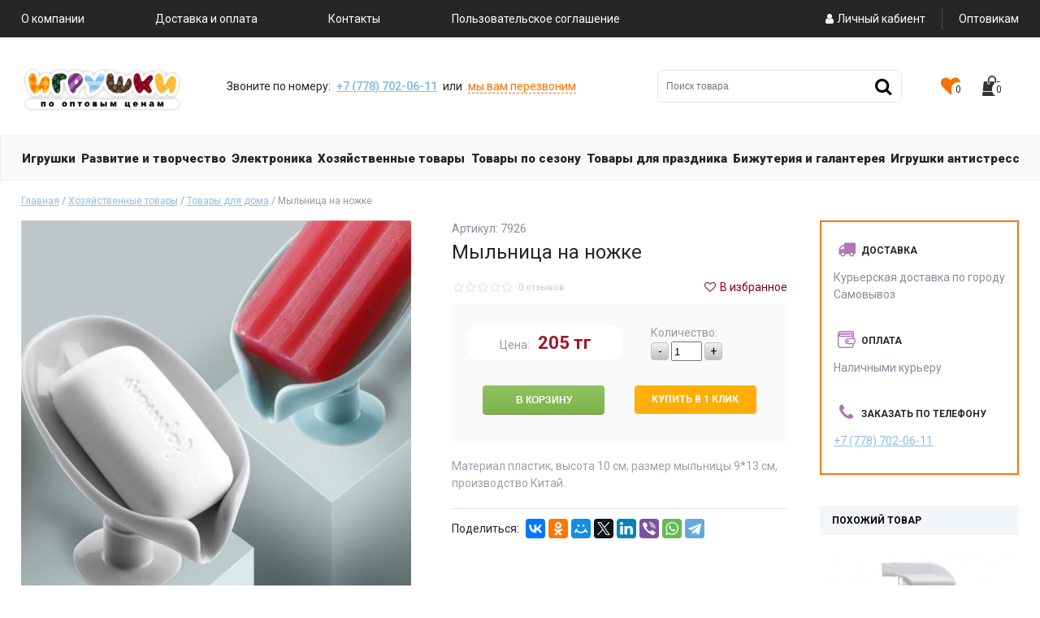

--- FILE ---
content_type: text/html; charset=UTF-8
request_url: http://igrushkinedorogo.kz/products/mylnitsa-na-nozhke
body_size: 174563
content:
<!DOCTYPE html>
<html>
<head>
	<base href="http://igrushkinedorogo.kz/"/>
	<title>Мыльница на ножке - Интернет-магазин &quot;Игрушки&quot;</title>
	
	<meta http-equiv="Content-Type" content="text/html; charset=UTF-8" />
	<meta name="description" content="Материал пластик, высота 10 см, размер мыльницы 9*13 см, производство Китай." />
	<meta name="keywords" content="Мыльница на ножке, Товары для дома" />
	<meta name="viewport" content="width=device-width, initial-scale=1.0">
	<link href="https://fonts.googleapis.com/css?family=Roboto:400,700,900&display=swap&subset=cyrillic" rel="stylesheet">
	
	<link href="design/default_2/css/style.css" rel="stylesheet" type="text/css" media="screen"/>
	<link href="design/default_2/css/fontello.css" rel="stylesheet" type="text/css" media="screen"/>
	<link href="design/default_2/images/favicon.ico" rel="icon" type="image/x-icon"/>
	<link href="design/default_2/images/favicon.ico" rel="shortcut icon" type="image/x-icon"/>
    <link href="design/default_2/css/reset.css" rel="stylesheet" type="text/css" media="screen"/>
	
	<script src="js/jquery/jquery.js"  type="text/javascript"></script>
    <script src="design/default_2/js/main.js"  type="text/javascript"></script>
	<script src="design/default_2/js/ajax_compare.js"  type="text/javascript"></script>
	<link href="https://maxcdn.bootstrapcdn.com/font-awesome/4.7.0/css/font-awesome.min.css" rel="stylesheet" type="text/css" />
        
		
	<script type="text/javascript" src="js/fancybox/jquery.fancybox-1.3.4.pack.js"></script>
	<link rel="stylesheet" href="js/fancybox/jquery.fancybox-1.3.4.css" type="text/css" media="screen" />
	
    <script type="text/javascript" src="js/ctrlnavigate.js"></script>           
	
	<script src="design/default_2/js/jquery-ui.min.js"></script>
	<script src="design/default_2/js/ajax_cart.js"></script>
	
	<script src="/js/baloon/js/baloon.js" type="text/javascript"></script>
	<link href="/js/baloon/css/baloon.css" rel="stylesheet" type="text/css" />
    
    <script type="text/javascript" src="design/default_2/js/jquery.maskedinput.min.js"></script>           
	
	
	<script src="js/autocomplete/jquery.autocomplete-min.js" type="text/javascript"></script>
	<style>
	.autocomplete-w1 { position:absolute; top:0px; left:0px; margin:6px 0 0 6px; /* IE6 fix: */ _background:none; _margin:1px 0 0 0; }
	.autocomplete { border:1px solid #999; background:#FFF; cursor:default; text-align:left; overflow-x:auto;  overflow-y: auto; margin:-6px 6px 6px -6px; /* IE6 specific: */ _height:350px;  _margin:0; _overflow-x:hidden; }
	.autocomplete .selected { background:#F0F0F0; }
	.autocomplete div { padding:2px 5px; white-space:nowrap; }
	.autocomplete strong { font-weight:normal; color:#3399FF; }
	</style>	
	<script>
	$(function() {
    
        $(function(){
            $(".mask_phone").mask("+7 (999) 999-9999");
        });
        
		//  Автозаполнитель поиска
		$(".input_search").autocomplete({
			serviceUrl:'ajax/search_products.php',
			minChars:1,
			noCache: false, 
			onSelect:
				function(value, data){
					 $(".input_search").closest('form').submit();
				},
			fnFormatResult:
				function(value, data, currentValue){
					var reEscape = new RegExp('(\\' + ['/', '.', '*', '+', '?', '|', '(', ')', '[', ']', '{', '}', '\\'].join('|\\') + ')', 'g');
					var pattern = '(' + currentValue.replace(reEscape, '\\$1') + ')';
	  				return (data.image?"<img align=absmiddle src='"+data.image+"'> ":'') + value.replace(new RegExp(pattern, 'gi'), '<strong>$1<\/strong>');
				}	
		});
	});
	</script>
	
	
	
	<script>
var h_hght = 164; // высота шапки
var h_mrg = 0;    // отступ когда шапка уже не видна
                 
$(function(){
 
    var elem = $('#main_menu');
    var top = $(this).scrollTop();
     
    if(top > h_hght){
        elem.css('top', h_mrg);
    }           
     
    $(window).scroll(function(){
        top = $(this).scrollTop();
         
        if (top+h_mrg < h_hght) {
            elem.css('top', (h_hght-top));
        } else {
            elem.css('top', h_mrg);
        }
    });
 
});
</script>



<script>
var h_hghtt = 130; // высота шапки
var h_mrgt = 0;    // отступ когда шапка уже не видна
                 
$(function(){
 
    var elem = $('#mob_top_menu');
    var top = $(this).scrollTop();
     
    if(top > h_hghtt){
        elem.css('top', h_mrgt);
    }           
     
    $(window).scroll(function(){
        top = $(this).scrollTop();
         
        if (top+h_mrgt < h_hghtt) {
            elem.css('top', (h_hghtt-top));
        } else {
            elem.css('top', h_mrgt);
        }
    });
 
});
</script>


	<link rel="stylesheet" href="design/default_2/css/jcarousel.css" type="text/css" media="screen" />
    <script src="design/default_2/js/jquery.jcarousel.js"></script>
	<script src="design/default_2/js/jcarousel.skeleton.js"></script>			
</head>
<body>
	<div id="top_head_block">
        <div class="wrapper">
	        <div id="mob_menu"><i></i><i></i><i></i><i></i></div>
        	<ul>
																																	<li >
							<a data-page="11" href="about">О компании</a>
						</li>
																													<li >
							<a data-page="24" href="dostavka-i-oplata">Доставка и оплата</a>
						</li>
																																																								<li >
							<a data-page="20" href="contact">Контакты</a>
						</li>
																				<li >
							<a data-page="29" href="terms-of-use">Пользовательское соглашение</a>
						</li>
																							
			</ul>	
            
            <div class="right_top">
            	<div id="account">
											<a id="login" href="user/login"><i class="icon-user"></i>Личный кабиент</a>
						<!-- a id="register" href="user/register"><span>Регистрация</span></a -->
									</div>
				<div class="opt"><a href="optovikam">Оптовикам</a></div>
            </div>
        </div>
	</div>
    
	<div id="top_logo_block">
 		<div class="wrapper">
 			<div id="logo">
 				<a href="/"><img src="design/default_2/images/logo.png" title="Интернет-магазин &quot;Игрушки&quot;" alt="Интернет-магазин &quot;Игрушки&quot;" /></a>
			</div>
			
			<!-- Контакты в шапке -->      
            <div class="q_call">
             Звоните по номеру: <span><a href="tel:+77787020611">+7 (778) 702-06-11</a></span> или  
                <div id="callback"><a href="#">мы вам перезвоним</a></div>
            </div>
            <!-- Контакты в шапке (The End) --> 
            
            <div class="toplogo_right">
				<div id="search">
					<form action="products">
						<input class="input_search" type="text" name="keyword" value="" placeholder="Поиск товара" />
						<button class="button_search icon-search" value="" type="submit" />
					</form>
				</div>
				
				<!-- Избранное -->
				
				<div id="favorites_informer">
					<a href="/favorites">
						<i class="icon-heart"><span>0</span></i>
					</a>
				</div>			
				<!-- Избранное (The End)-->   
	                        
	            <div id="cart_informer">
	                
<a href="./cart/"><i class="icon-shopping-bag"><span>0</span></i></a>
	            </div>
            </div>
        </div>
	</div>
	
	<div id="top_logo_block_pl">
		<div class="wrapper">
			<div class="top_logo_block_pl_left">
				<div id="logo">
					<a href="/"><img src="design/default_2/images/logo.png" title="Интернет-магазин &quot;Игрушки&quot;" alt="Интернет-магазин &quot;Игрушки&quot;" /></a>
				</div>
			
				<!-- Контакты в шапке -->      
	            <div class="q_call">
		            Звоните по номеру: <span>+7 (7182) 32-22-42</span> или  
	                <div id="callback"><a href="#">мы вам перезвоним</a></div>
	            </div>
	            <!-- Контакты в шапке (The End) -->
	 		</div>
            
            <div class="toplogo_right" id="mob_top_menu">
	            <div id="main_menu_mob">
			    	<div id="catalog_menu_mob">Каталог <i class="icon-angle-down"></i></div>
			    	<div style="position: absolute">
		        						
													
		        								
							<ul class="level_1">
																								<li>	
										<a  href="catalog/igrushki" data-category="99"><span><span>Игрушки</span></span></a><i class="icon-angle-down"></i>																		
		        								
							<ul class="level_2">
																								<li>	
										<a  href="catalog/igrushki-dlya-malchikov" data-category="121"><span><span>Игрушки для мальчиков</span></span></a><i class="icon-angle-down"></i>																		
		        								
							<ul class="level_3">
																								<li>	
										<a  href="catalog/geroi" data-category="122"><span><span>Герои</span></span></a>																				
									</li>
																																<li>	
										<a  href="catalog/nabor-mashin-dzhipov-kamazov-i-modelek" data-category="136"><span><span>Набор машин (джипов, камазов и моделек)</span></span></a><i class="icon-angle-down"></i>																		
		        								
							<ul class="level_4">
																								<li>	
										<a  href="catalog/inertsionnye-igrushki-mashiny-avtovozy" data-category="137"><span><span>Инерционные игрушки (машины, автовозы)</span></span></a>																				
									</li>
																																<li>	
										<a  href="catalog/samolety-vertolety-tanki" data-category="151"><span><span>Самолёты, вертолеты, танки</span></span></a>																				
									</li>
																																<li>	
										<a  href="catalog/mashiny-metalicheskie" data-category="179"><span><span>Машины металлические</span></span></a>																				
									</li>
																																<li>	
										<a  href="catalog/mashiny-na-radioupravlenii-i-rabotayuschie-ot-batareek" data-category="180"><span><span>Машины на радиоуправлении и работающие от батареек</span></span></a>																				
									</li>
																																<li>	
										<a  href="catalog/zheleznye-dorogi-avtotreki-garazhi" data-category="222"><span><span>Железные дороги, автотреки, гаражи</span></span></a>																				
									</li>
																					</ul>
										
									</li>
																																<li>	
										<a  href="catalog/nabory-dlya-podvizhnyh-igr" data-category="143"><span><span>Наборы для подвижных игр</span></span></a>																				
									</li>
																																<li>	
										<a  href="catalog/oruzhie-pistolety-blaster-i-mech" data-category="149"><span><span>Оружие (пистолеты, бластер и меч)</span></span></a>																				
									</li>
																																<li>	
										<a  href="catalog/raznoe" data-category="156"><span><span>Разное</span></span></a>																				
									</li>
																																<li>	
										<a  href="catalog/nabory-dlya-malchikov" data-category="217"><span><span>Наборы для мальчиков</span></span></a><i class="icon-angle-down"></i>																		
		        								
							<ul class="level_4">
																								<li>	
										<a  href="catalog/nabory-stroitelnyh-instrumetov" data-category="218"><span><span>Наборы строительных инструментов</span></span></a>																				
									</li>
																					</ul>
										
									</li>
																					</ul>
										
									</li>
																																<li>	
										<a  href="catalog/nabory-zhivotnyh" data-category="125"><span><span>Наборы животных</span></span></a>																				
									</li>
																																<li>	
										<a  href="catalog/igrushki-dlya-devochek-" data-category="128"><span><span>Игрушки для девочек </span></span></a><i class="icon-angle-down"></i>																		
		        								
							<ul class="level_3">
																								<li>	
										<a  href="catalog/kukly" data-category="129"><span><span>Куклы</span></span></a><i class="icon-angle-down"></i>																		
		        								
							<ul class="level_4">
																								<li>	
										<a  href="catalog/kukly-lol" data-category="130"><span><span>Куклы "LOL"</span></span></a>																				
									</li>
																																<li>	
										<a  href="catalog/kukly-v-assortimente-" data-category="132"><span><span>Куклы в ассортименте </span></span></a>																				
									</li>
																					</ul>
										
									</li>
																																<li>	
										<a  href="catalog/geroi-dlya-devochek" data-category="135"><span><span>Герои для девочек</span></span></a>																				
									</li>
																																<li>	
										<a  href="catalog/aksessuary-dlya-kukol" data-category="176"><span><span>Аксессуары для кукол</span></span></a>																				
									</li>
																																<li>	
										<a  href="catalog/mebel-bytovaya-tehnika-doma" data-category="212"><span><span>Мебель, бытовая техника, дома</span></span></a>																				
									</li>
																																<li>	
										<a  href="catalog/nabory" data-category="215"><span><span>Наборы</span></span></a><i class="icon-angle-down"></i>																		
		        								
							<ul class="level_4">
																								<li>	
										<a  href="catalog/nabor-detskoj-kosmetiki" data-category="216"><span><span>Набор детской косметики</span></span></a>																				
									</li>
																																<li>	
										<a  href="catalog/igrovye-nabory" data-category="229"><span><span>Игровые наборы</span></span></a>																				
									</li>
																																<li>	
										<a  href="catalog/nabor-posudy" data-category="230"><span><span>Набор посуды</span></span></a>																				
									</li>
																																<li>	
										<a  href="catalog/nabory-doktora" data-category="231"><span><span>Наборы доктора</span></span></a>																				
									</li>
																					</ul>
										
									</li>
																					</ul>
										
									</li>
																																<li>	
										<a  href="catalog/slajmy" data-category="133"><span><span>Слаймы</span></span></a>																				
									</li>
																																<li>	
										<a  href="catalog/muzykalnye-igrushki" data-category="139"><span><span>Музыкальные игрушки</span></span></a><i class="icon-angle-down"></i>																		
		        								
							<ul class="level_3">
																								<li>	
										<a  href="catalog/elektrifitsirovannye-igrushki" data-category="140"><span><span>Электрифицированные игрушки</span></span></a>																				
									</li>
																																<li>	
										<a  href="catalog/muzykalnye-instrumety" data-category="227"><span><span>Музыкальные инструметы</span></span></a>																				
									</li>
																					</ul>
										
									</li>
																																<li>	
										<a  href="catalog/sportivnye-tovary" data-category="141"><span><span>Спортивные товары</span></span></a><i class="icon-angle-down"></i>																		
		        								
							<ul class="level_3">
																								<li>	
										<a  href="catalog/myachi-batuty-poprygunchiki" data-category="142"><span><span>Мячи, батуты, попрыгунчики</span></span></a>																				
									</li>
																																<li>	
										<a  href="catalog/dlya-bassejna" data-category="146"><span><span>Для бассейна</span></span></a>																				
									</li>
																																<li>	
										<a  href="catalog/nagradnoj-inventar-" data-category="251"><span><span>Наградной инвентарь </span></span></a>																				
									</li>
																																<li>	
										<a  href="catalog/igry-sportivnogo-tipa" data-category="255"><span><span>Игры спортивного типа</span></span></a>																				
									</li>
																																<li>	
										<a  href="catalog/obruchi" data-category="271"><span><span>Обручи</span></span></a>																				
									</li>
																																<li>	
										<a  href="catalog/skakalki" data-category="272"><span><span>Скакалки</span></span></a>																				
									</li>
																																<li>	
										<a  href="catalog/kovriki-dlya-zanyatij" data-category="283"><span><span>Коврики для занятий</span></span></a>																				
									</li>
																																<li>	
										<a  href="catalog/trenazhery-massazhery" data-category="288"><span><span>Тренажёры, массажёры</span></span></a>																				
									</li>
																																<li>	
										<a  href="catalog/sportivnyj-inventar" data-category="296"><span><span>Спортивный инвентарь</span></span></a>																				
									</li>
																					</ul>
										
									</li>
																																<li>	
										<a  href="catalog/igrushki-dlya-samyh-malenkih" data-category="147"><span><span>Игрушки для самых маленьких</span></span></a><i class="icon-angle-down"></i>																		
		        								
							<ul class="level_3">
																								<li>	
										<a  href="catalog/palatki-kovriki-korziny-dlya-igrushek-ryukzaki-sling" data-category="148"><span><span>Палатки, коврики, корзины для игрушек, рюкзаки-слинг</span></span></a>																				
									</li>
																																<li>	
										<a  href="catalog/kupaniegigiena" data-category="172"><span><span>Купание/гигиена</span></span></a>																				
									</li>
																																<li>	
										<a  href="catalog/detskaya-mebel" data-category="210"><span><span>Детская мебель</span></span></a>																				
									</li>
																																<li>	
										<a  href="catalog/nabory-pogremushek" data-category="241"><span><span>Наборы погремушек</span></span></a>																				
									</li>
																																<li>	
										<a  href="catalog/nevalyashki-yuly-piramidykatalki" data-category="253"><span><span>Неваляшки, юлы, пирамиды,каталки</span></span></a>																				
									</li>
																																<li>	
										<a  href="catalog/zavodnye-igrushki" data-category="284"><span><span>Заводные игрушки</span></span></a>																				
									</li>
																																<li>	
										<a  href="catalog/igrushki-rezinovye-nabory-pischalok" data-category="286"><span><span>Игрушки резиновые, наборы пищалок</span></span></a>																				
									</li>
																																<li>	
										<a  href="catalog/detskaya-posuda-soski-prischepki-dlya-sosok" data-category="289"><span><span>Детская посуда, соски, прищепки для сосок</span></span></a>																				
									</li>
																																<li>	
										<a  href="catalog/razvivayuschie-igrushki-dlya-malyshej" data-category="295"><span><span>Развивающие игрушки для малышей</span></span></a>																				
									</li>
																					</ul>
										
									</li>
																																<li>	
										<a  href="catalog/detskij-transport" data-category="160"><span><span>Детский транспорт</span></span></a><i class="icon-angle-down"></i>																		
		        								
							<ul class="level_3">
																								<li>	
										<a  href="catalog/sanki-snegokaty" data-category="198"><span><span>Санки, снегокаты</span></span></a>																				
									</li>
																																<li>	
										<a  href="catalog/tollokary" data-category="237"><span><span>Толлокары</span></span></a>																				
									</li>
																																<li>	
										<a  href="catalog/kolyaski" data-category="262"><span><span>Коляски</span></span></a>																				
									</li>
																																<li>	
										<a  href="catalog/mashina-na-akkumulyatore-" data-category="263"><span><span>Машина на аккумуляторе </span></span></a>																				
									</li>
																																<li>	
										<a  href="catalog/hodunki" data-category="264"><span><span>Ходунки</span></span></a>																				
									</li>
																																<li>	
										<a  href="catalog/kachalki" data-category="285"><span><span>Качалки</span></span></a>																				
									</li>
																																<li>	
										<a  href="catalog/velosiped" data-category="294"><span><span>Велосипед</span></span></a>																				
									</li>
																					</ul>
										
									</li>
																																<li>	
										<a  href="catalog/myagkonabivnye-igrushki" data-category="163"><span><span>Мягконабивные игрушки</span></span></a><i class="icon-angle-down"></i>																		
		        								
							<ul class="level_3">
																								<li>	
										<a  href="catalog/geroi-multfilmov" data-category="164"><span><span>Герои мультфильмов</span></span></a>																				
									</li>
																																<li>	
										<a  href="catalog/zhivotnye" data-category="165"><span><span>Животные</span></span></a>																				
									</li>
																																<li>	
										<a  href="catalog/kukly-myagkonabivnye" data-category="166"><span><span>Куклы мягконабивные</span></span></a>																				
									</li>
																																<li>	
										<a  href="catalog/podushki" data-category="167"><span><span>Подушки</span></span></a>																				
									</li>
																																<li>	
										<a  href="catalog/ryukzaki" data-category="168"><span><span>Рюкзаки</span></span></a>																				
									</li>
																																<li>	
										<a  href="catalog/-raznoe" data-category="243"><span><span> Разное</span></span></a>																				
									</li>
																					</ul>
										
									</li>
																					</ul>
										
									</li>
																																<li>	
										<a  href="catalog/razvitie-i-tvorchestvo" data-category="100"><span><span>Развитие и творчество</span></span></a><i class="icon-angle-down"></i>																		
		        								
							<ul class="level_2">
																								<li>	
										<a  href="catalog/tvorchestvo" data-category="111"><span><span>Творчество</span></span></a><i class="icon-angle-down"></i>																		
		        								
							<ul class="level_3">
																								<li>	
										<a  href="catalog/bumaga-dlya-podelok" data-category="112"><span><span>Бумага для поделок</span></span></a>																				
									</li>
																																<li>	
										<a  href="catalog/plastilin" data-category="150"><span><span>Пластилин</span></span></a>																				
									</li>
																																<li>	
										<a  href="catalog/furnitura-dlya-podelok" data-category="152"><span><span>Фурнитура для поделок</span></span></a>																				
									</li>
																																<li>	
										<a  href="catalog/nabory-dlya-tvorchestva" data-category="206"><span><span>Наборы для творчества</span></span></a><i class="icon-angle-down"></i>																		
		        								
							<ul class="level_4">
																								<li>	
										<a  href="catalog/mozajki" data-category="208"><span><span>Мозаики</span></span></a>																				
									</li>
																																<li>	
										<a  href="catalog/podelki-iz-bisera-" data-category="235"><span><span>Поделки из бисера </span></span></a>																				
									</li>
																																<li>	
										<a  href="catalog/vyshivka" data-category="279"><span><span>Вышивка</span></span></a>																				
									</li>
																					</ul>
										
									</li>
																																<li>	
										<a  href="catalog/raskraski" data-category="207"><span><span>Раскраски</span></span></a>																				
									</li>
																																<li>	
										<a  href="catalog/mel" data-category="259"><span><span>Мел</span></span></a>																				
									</li>
																					</ul>
										
									</li>
																																<li>	
										<a  href="catalog/igry-dlya-razvitiya-myshleniya-i-logiki" data-category="123"><span><span>Игры для развития мышления и логики</span></span></a><i class="icon-angle-down"></i>																		
		        								
							<ul class="level_3">
																								<li>	
										<a  href="catalog/domino" data-category="124"><span><span>Домино</span></span></a>																				
									</li>
																																<li>	
										<a  href="catalog/kubiki" data-category="127"><span><span>Кубики</span></span></a>																				
									</li>
																																<li>	
										<a  href="catalog/loto" data-category="134"><span><span>Лото</span></span></a>																				
									</li>
																																<li>	
										<a  href="catalog/nastolnye-igry" data-category="144"><span><span>Настольные игры</span></span></a><i class="icon-angle-down"></i>																		
		        								
							<ul class="level_4">
																								<li>	
										<a  href="catalog/ozvuchennye-igry" data-category="145"><span><span>Озвученные игры</span></span></a>																				
									</li>
																																<li>	
										<a  href="catalog/obuchayuschie-igry" data-category="153"><span><span>Обучающие игры</span></span></a>																				
									</li>
																																<li>	
										<a  href="catalog/shahmaty-i-shashki" data-category="154"><span><span>Шахматы и шашки</span></span></a>																				
									</li>
																																<li>	
										<a  href="catalog/igry-dlya-dosuga" data-category="232"><span><span>Игры для досуга</span></span></a>																				
									</li>
																					</ul>
										
									</li>
																																<li>	
										<a  href="catalog/molberty-doski-planshety" data-category="211"><span><span>Мольберты, доски, планшеты</span></span></a>																				
									</li>
																																<li>	
										<a  href="catalog/pazly" data-category="234"><span><span>Пазлы</span></span></a>																				
									</li>
																																<li>	
										<a  href="catalog/mozaiki" data-category="273"><span><span>Мозаики</span></span></a>																				
									</li>
																					</ul>
										
									</li>
																																<li>	
										<a  href="catalog/konstruktory" data-category="177"><span><span>Конструкторы</span></span></a><i class="icon-angle-down"></i>																		
		        								
							<ul class="level_3">
																								<li>	
										<a  href="catalog/magnitnyj-konstruktor" data-category="178"><span><span>Магнитный конструктор</span></span></a>																				
									</li>
																																<li>	
										<a  href="catalog/konstruktory-ot-6-let" data-category="219"><span><span>Конструкторы от 6 лет</span></span></a>																				
									</li>
																																<li>	
										<a  href="catalog/konstruktory-ot-3" data-category="244"><span><span>Конструкторы от 3+</span></span></a>																				
									</li>
																																<li>	
										<a  href="catalog/konstruktor-ot-0" data-category="278"><span><span>Конструктор от 0+</span></span></a>																				
									</li>
																																<li>	
										<a  href="catalog/konstruktor-metallicheskij" data-category="287"><span><span>Конструктор металлический</span></span></a>																				
									</li>
																					</ul>
										
									</li>
																																<li>	
										<a  href="catalog/kantselyarskie-prinadlezhnosti" data-category="236"><span><span>Канцелярские принадлежности</span></span></a>																				
									</li>
																																<li>	
										<a  href="catalog/obuchayuschij-material" data-category="252"><span><span>Обучающий материал</span></span></a>																				
									</li>
																																<li>	
										<a  href="catalog/nabory-dlya-tvorchestva-raznoe" data-category="280"><span><span>Наборы для творчества (разное)</span></span></a>																				
									</li>
																																<li>	
										<a  href="catalog/detskie-knigi" data-category="299"><span><span>Детские книги</span></span></a>																				
									</li>
																					</ul>
										
									</li>
																																<li>	
										<a  href="catalog/elektronika" data-category="103"><span><span>Электроника</span></span></a><i class="icon-angle-down"></i>																		
		        								
							<ul class="level_2">
																								<li>	
										<a  href="catalog/aksessuary-dlya-mobilnyh-telefonov" data-category="169"><span><span>Аксессуары для мобильных телефонов</span></span></a>																				
									</li>
																																<li>	
										<a  href="catalog/kolonki-radio" data-category="170"><span><span>Колонки, радио</span></span></a>																				
									</li>
																																<li>	
										<a  href="catalog/aksessuary-dlya-kompyutera" data-category="173"><span><span>Аксессуары для компьютера</span></span></a>																				
									</li>
																																<li>	
										<a  href="catalog/aksessuary-dlya-avto" data-category="174"><span><span>Аксессуары для авто</span></span></a>																				
									</li>
																																<li>	
										<a  href="catalog/chasy" data-category="175"><span><span>Часы</span></span></a>																				
									</li>
																																<li>	
										<a  href="catalog/assortiment-" data-category="187"><span><span>Ассортимент </span></span></a>																				
									</li>
																					</ul>
										
									</li>
																																<li>	
										<a  href="catalog/hozyajstvennye-tovary" data-category="102"><span><span>Хозяйственные товары</span></span></a><i class="icon-angle-down"></i>																		
		        								
							<ul class="level_2">
																								<li>	
										<a  href="catalog/batarejki" data-category="107"><span><span>Батарейки</span></span></a>																				
									</li>
																																<li>	
										<a  href="catalog/stroitelnye-tovary" data-category="113"><span><span>Строительные товары</span></span></a>																				
									</li>
																																<li>	
										<a class="selected" href="catalog/tovary-dlya-doma" data-category="138"><span><span>Товары для дома</span></span></a>																				
									</li>
																																<li>	
										<a  href="catalog/tovary-dlya-lichnoj-gigieny-" data-category="155"><span><span>Товары для личной гигиены </span></span></a>																				
									</li>
																																<li>	
										<a  href="catalog/kuhonnye-prinadlezhnosti" data-category="158"><span><span>Кухонные принадлежности</span></span></a>																				
									</li>
																																<li>	
										<a  href="catalog/brelki-magnity" data-category="220"><span><span>Брелки, магниты</span></span></a>																				
									</li>
																																<li>	
										<a  href="catalog/sredstvo-dlya-zaschity" data-category="276"><span><span>Средство для защиты</span></span></a>																				
									</li>
																					</ul>
										
									</li>
																																<li>	
										<a  href="catalog/tovary-po-sezonu" data-category="104"><span><span>Товары по сезону</span></span></a><i class="icon-angle-down"></i>																		
		        								
							<ul class="level_2">
																								<li>	
										<a  href="catalog/simvol-goda" data-category="108"><span><span>Символ года</span></span></a><i class="icon-angle-down"></i>																		
		        								
							<ul class="level_3">
																								<li>	
										<a  href="catalog/brelki-" data-category="109"><span><span>Брелки </span></span></a>																				
									</li>
																																<li>	
										<a  href="catalog/suveniry" data-category="115"><span><span>Сувениры</span></span></a>																				
									</li>
																																<li>	
										<a  href="catalog/magnity" data-category="116"><span><span>Магниты</span></span></a>																				
									</li>
																																<li>	
										<a  href="catalog/kopilki" data-category="120"><span><span>Копилки</span></span></a>																				
									</li>
																																<li>	
										<a  href="catalog/kalendari" data-category="126"><span><span>Календари</span></span></a>																				
									</li>
																																<li>	
										<a  href="catalog/myagkie-igrushki" data-category="157"><span><span>Мягкие игрушки</span></span></a>																				
									</li>
																					</ul>
										
									</li>
																																<li>	
										<a  href="catalog/novogodnij-assortiment-" data-category="117"><span><span>Новогодний ассортимент </span></span></a><i class="icon-angle-down"></i>																		
		        								
							<ul class="level_3">
																								<li>	
										<a  href="catalog/upakovka-dlya-podarkov-otkrytki-" data-category="118"><span><span>Упаковка для подарков, открытки </span></span></a>																				
									</li>
																																<li>	
										<a  href="catalog/suveniry-dlya-novogo-goda" data-category="119"><span><span>Сувениры для нового года</span></span></a>																				
									</li>
																																<li>	
										<a  href="catalog/sosny-iskustvennye" data-category="181"><span><span>Сосны (Ель) искусственные</span></span></a>																				
									</li>
																																<li>	
										<a  href="catalog/elochnye-igrushki" data-category="183"><span><span>Ёлочные игрушки</span></span></a>																				
									</li>
																																<li>	
										<a  href="catalog/girlyandy" data-category="184"><span><span>Гирлянды</span></span></a>																				
									</li>
																																<li>	
										<a  href="catalog/novogodnie-ukrasheniya-" data-category="185"><span><span>Новогодние украшения </span></span></a>																				
									</li>
																																<li>	
										<a  href="catalog/aksessuary-dlya-karnavala-" data-category="186"><span><span>Аксессуары для карнавала </span></span></a>																				
									</li>
																																<li>	
										<a  href="catalog/novogodnie-kostyumy" data-category="188"><span><span>Новогодние костюмы</span></span></a><i class="icon-angle-down"></i>																		
		        								
							<ul class="level_4">
																								<li>	
										<a  href="catalog/natsionalnye-kostyumy" data-category="189"><span><span>Национальные костюмы</span></span></a>																				
									</li>
																																<li>	
										<a  href="catalog/kostyumy-zhivotnyh" data-category="190"><span><span>Костюмы животных</span></span></a>																				
									</li>
																																<li>	
										<a  href="catalog/karnavalnye-kostyumy-v-assortimente-" data-category="191"><span><span>Карнавальные костюмы в ассортименте </span></span></a>																				
									</li>
																																<li>	
										<a  href="catalog/personazhi-skazok" data-category="193"><span><span>Персонажи сказок</span></span></a>																				
									</li>
																																<li>	
										<a  href="catalog/kostyumy-geroev-multfilmov" data-category="194"><span><span>Костюмы героев мультфильмов</span></span></a>																				
									</li>
																																<li>	
										<a  href="catalog/novogodnie-personazhi" data-category="195"><span><span>Новогодние персонажи</span></span></a>																				
									</li>
																																<li>	
										<a  href="catalog/super-geroi-" data-category="196"><span><span>Супер герои </span></span></a>																				
									</li>
																					</ul>
										
									</li>
																																<li>	
										<a  href="catalog/ruchki-s-simvolom-novogo-goda" data-category="297"><span><span>Ручки с символом "Нового Года"</span></span></a>																				
									</li>
																					</ul>
										
									</li>
																																<li>	
										<a  href="catalog/zima" data-category="197"><span><span>Зима</span></span></a><i class="icon-angle-down"></i>																		
		        								
							<ul class="level_3">
																								<li>	
										<a  href="catalog/sanki" data-category="200"><span><span>Санки</span></span></a>																				
									</li>
																																<li>	
										<a  href="catalog/snegokaty-tyubingi" data-category="201"><span><span>Снегокаты, тюбинги</span></span></a>																				
									</li>
																																<li>	
										<a  href="catalog/aksessuary-dlya-sanok-" data-category="202"><span><span>Аксессуары для санок </span></span></a>																				
									</li>
																																<li>	
										<a  href="catalog/vse-dlya-zimnih-igr" data-category="203"><span><span>Всё для зимних игр</span></span></a>																				
									</li>
																																<li>	
										<a  href="catalog/konki-lyzhi" data-category="204"><span><span>Коньки, лыжи</span></span></a>																				
									</li>
																					</ul>
										
									</li>
																																<li>	
										<a  href="catalog/letnij-tovar" data-category="257"><span><span>Летний товар</span></span></a><i class="icon-angle-down"></i>																		
		        								
							<ul class="level_3">
																								<li>	
										<a  href="catalog/vertushki-rogatki-ventilyatory-veera" data-category="258"><span><span>Вертушки, рогатки, вентиляторы, веера</span></span></a>																				
									</li>
																																																																																																											<li>	
										<a  href="catalog/zaschitnye-sredstva-ot-nasekomyh" data-category="269"><span><span>Защитные средства от насекомых</span></span></a>																				
									</li>
																																<li>	
										<a  href="catalog/mylnye-puzyri" data-category="270"><span><span>Мыльные пузыри</span></span></a>																				
									</li>
																																<li>	
										<a  href="catalog/nasosy" data-category="274"><span><span>Насосы</span></span></a>																				
									</li>
																																<li>	
										<a  href="catalog/zontiki" data-category="282"><span><span>Зонтики</span></span></a>																				
									</li>
																																															<li>	
										<a  href="catalog/raznoe-2" data-category="291"><span><span>Разное 2</span></span></a>																				
									</li>
																																<li>	
										<a  href="catalog/ochki" data-category="293"><span><span>Очки</span></span></a>																				
									</li>
																					</ul>
										
									</li>
																					</ul>
										
									</li>
																																<li>	
										<a  href="catalog/tovary-dlya-prazdnika-" data-category="105"><span><span>Товары для праздника </span></span></a><i class="icon-angle-down"></i>																		
		        								
							<ul class="level_2">
																								<li>	
										<a  href="catalog/svechi" data-category="159"><span><span>Свечи</span></span></a>																				
									</li>
																																<li>	
										<a  href="catalog/posuda" data-category="161"><span><span>Посуда</span></span></a>																				
									</li>
																																<li>	
										<a  href="catalog/shariki" data-category="162"><span><span>Шарики</span></span></a>																				
									</li>
																																<li>	
										<a  href="catalog/otkrytki-upakovka-dlya-podarkov" data-category="209"><span><span>Открытки, упаковка для подарков</span></span></a>																				
									</li>
																																<li>	
										<a  href="catalog/muzykalnye-dudochki" data-category="226"><span><span>Музыкальные дудочки</span></span></a>																				
									</li>
																																<li>	
										<a  href="catalog/prikoly-raznoe" data-category="228"><span><span>Приколы (разное)</span></span></a>																				
									</li>
																																<li>	
										<a  href="catalog/statuetki-suveniry" data-category="233"><span><span>Статуэтки, сувениры</span></span></a>																				
									</li>
																																<li>	
										<a  href="catalog/konfetti" data-category="239"><span><span>Конфетти</span></span></a>																				
									</li>
																																<li>	
										<a  href="catalog/ukrasheniya-dlya-prazdnika" data-category="240"><span><span>Украшения для праздника</span></span></a>																				
									</li>
																																<li>	
										<a  href="catalog/proektory" data-category="277"><span><span>Проекторы</span></span></a>																				
									</li>
																																<li>	
										<a  href="catalog/atributika-k-prazdniku" data-category="292"><span><span>Атрибутика к празднику</span></span></a>																				
									</li>
																					</ul>
										
									</li>
																																<li>	
										<a  href="catalog/bizhuteriya-i-galantereya-" data-category="106"><span><span>Бижутерия и галантерея </span></span></a><i class="icon-angle-down"></i>																		
		        								
							<ul class="level_2">
																								<li>	
										<a  href="catalog/sumki-ryukzaki" data-category="171"><span><span>Сумки, рюкзаки</span></span></a>																				
									</li>
																																<li>	
										<a  href="catalog/koshelki-portmone" data-category="205"><span><span>Кошельки, портмоне</span></span></a>																				
									</li>
																																<li>	
										<a  href="catalog/diademy-obodki" data-category="221"><span><span>Диадемы, ободки</span></span></a>																				
									</li>
																																<li>	
										<a  href="catalog/ukrasheniya-dlya-volos" data-category="223"><span><span>Украшения для волос</span></span></a>																				
									</li>
																																<li>	
										<a  href="catalog/kosmeticheskie-manikyurnye-prinadlezhnosti" data-category="224"><span><span>Косметические, маникюрные принадлежности</span></span></a>																				
									</li>
																																<li>	
										<a  href="catalog/rezinki-dlya-volos" data-category="238"><span><span>Резинки для волос</span></span></a>																				
									</li>
																																<li>	
										<a  href="catalog/zerkalo" data-category="242"><span><span>Зеркало</span></span></a>																				
									</li>
																																<li>	
										<a  href="catalog/bizhuteriya" data-category="245"><span><span>Бижутерия</span></span></a><i class="icon-angle-down"></i>																		
		        								
							<ul class="level_3">
																								<li>	
										<a  href="catalog/braslety" data-category="246"><span><span>Браслеты</span></span></a>																				
									</li>
																																<li>	
										<a  href="catalog/sergi-klipsy" data-category="247"><span><span>Серьги, клипсы</span></span></a>																				
									</li>
																																<li>	
										<a  href="catalog/broshki" data-category="248"><span><span>Брошки</span></span></a>																				
									</li>
																																<li>	
										<a  href="catalog/busy-kulony-tsepochki" data-category="249"><span><span>Бусы, кулоны, цепочки</span></span></a>																				
									</li>
																																<li>	
										<a  href="catalog/nabor-bizhuterii" data-category="250"><span><span>Набор бижутерии</span></span></a>																				
									</li>
																					</ul>
										
									</li>
																																<li>	
										<a  href="catalog/massazhki-rascheski-kistochki-dlya-pokraski-volos" data-category="256"><span><span>Массажки, расчёски, кисточки для покраски волос</span></span></a>																				
									</li>
																																<li>	
										<a  href="catalog/kraby-dlya-volos" data-category="275"><span><span>Крабы для волос</span></span></a>																				
									</li>
																																<li>	
										<a  href="catalog/perchatki" data-category="298"><span><span>Перчатки</span></span></a>																				
									</li>
																					</ul>
										
									</li>
																																<li>	
										<a  href="catalog/igrushki-antistress" data-category="281"><span><span>Игрушки антистресс</span></span></a>																				
									</li>
																					</ul>
						
			    	</div>
				</div>	
		 		
		 		<div id="mob_search"><i class="icon-search"></i></div>
		 		
				<div id="search">
					<form action="products">
						<input class="input_search" type="text" name="keyword" value="" placeholder="Поиск товара" />
						<button class="button_search icon-search" value="" type="submit" />
					</form>
				</div>
				
				<!-- Избранное -->
				
				<div id="favorites_informer">
					<a href="/favorites">
						<i class="icon-heart"><span>0</span></i>
					</a>
				</div>			
				<!-- Избранное (The End)-->   
	                        
	            <div id="cart_informer">
	                
<a href="./cart/"><i class="icon-shopping-bag"><span>0</span></i></a>
	            </div>
            </div>
        </div>
	</div>
	
	
	    <script>
	        $('#cart_informer').click(function(){
	            if($(this).hasClass('active')){
	                $(this).removeClass('active');
	                console.log('1');
	            } else {
	                console.log('2');
	                $(this).addClass('active');
	            }
	        });
	        $('.active#cart_informer').click(function(){
	            console.log('1');
	            $(this).removeClass('active');
	        });
	        $('#cart_informer').mouseleave(function () {
	            $(this).removeClass('active');
	        });
	    </script>
	
    <div id="main_menu">
	    <div class="wrapper">
                        
											
		        								
							<ul class="level_1">
																								<li>	
										<a  href="catalog/igrushki" data-category="99"><span><span>Игрушки</span></span></a><i class="icon-angle-down"></i>																		
		        								
							<ul class="level_2">
																								<li>	
										<a  href="catalog/igrushki-dlya-malchikov" data-category="121"><span><span>Игрушки для мальчиков</span></span></a><i class="icon-angle-down"></i>																		
		        								
							<ul class="level_3">
																								<li>	
										<a  href="catalog/geroi" data-category="122"><span><span>Герои</span></span></a>																				
									</li>
																																<li>	
										<a  href="catalog/nabor-mashin-dzhipov-kamazov-i-modelek" data-category="136"><span><span>Набор машин (джипов, камазов и моделек)</span></span></a><i class="icon-angle-down"></i>																		
		        								
							<ul class="level_4">
																								<li>	
										<a  href="catalog/inertsionnye-igrushki-mashiny-avtovozy" data-category="137"><span><span>Инерционные игрушки (машины, автовозы)</span></span></a>																				
									</li>
																																<li>	
										<a  href="catalog/samolety-vertolety-tanki" data-category="151"><span><span>Самолёты, вертолеты, танки</span></span></a>																				
									</li>
																																<li>	
										<a  href="catalog/mashiny-metalicheskie" data-category="179"><span><span>Машины металлические</span></span></a>																				
									</li>
																																<li>	
										<a  href="catalog/mashiny-na-radioupravlenii-i-rabotayuschie-ot-batareek" data-category="180"><span><span>Машины на радиоуправлении и работающие от батареек</span></span></a>																				
									</li>
																																<li>	
										<a  href="catalog/zheleznye-dorogi-avtotreki-garazhi" data-category="222"><span><span>Железные дороги, автотреки, гаражи</span></span></a>																				
									</li>
																					</ul>
										
									</li>
																																<li>	
										<a  href="catalog/nabory-dlya-podvizhnyh-igr" data-category="143"><span><span>Наборы для подвижных игр</span></span></a>																				
									</li>
																																<li>	
										<a  href="catalog/oruzhie-pistolety-blaster-i-mech" data-category="149"><span><span>Оружие (пистолеты, бластер и меч)</span></span></a>																				
									</li>
																																<li>	
										<a  href="catalog/raznoe" data-category="156"><span><span>Разное</span></span></a>																				
									</li>
																																<li>	
										<a  href="catalog/nabory-dlya-malchikov" data-category="217"><span><span>Наборы для мальчиков</span></span></a><i class="icon-angle-down"></i>																		
		        								
							<ul class="level_4">
																								<li>	
										<a  href="catalog/nabory-stroitelnyh-instrumetov" data-category="218"><span><span>Наборы строительных инструментов</span></span></a>																				
									</li>
																					</ul>
										
									</li>
																					</ul>
										
									</li>
																																<li>	
										<a  href="catalog/nabory-zhivotnyh" data-category="125"><span><span>Наборы животных</span></span></a>																				
									</li>
																																<li>	
										<a  href="catalog/igrushki-dlya-devochek-" data-category="128"><span><span>Игрушки для девочек </span></span></a><i class="icon-angle-down"></i>																		
		        								
							<ul class="level_3">
																								<li>	
										<a  href="catalog/kukly" data-category="129"><span><span>Куклы</span></span></a><i class="icon-angle-down"></i>																		
		        								
							<ul class="level_4">
																								<li>	
										<a  href="catalog/kukly-lol" data-category="130"><span><span>Куклы "LOL"</span></span></a>																				
									</li>
																																<li>	
										<a  href="catalog/kukly-v-assortimente-" data-category="132"><span><span>Куклы в ассортименте </span></span></a>																				
									</li>
																					</ul>
										
									</li>
																																<li>	
										<a  href="catalog/geroi-dlya-devochek" data-category="135"><span><span>Герои для девочек</span></span></a>																				
									</li>
																																<li>	
										<a  href="catalog/aksessuary-dlya-kukol" data-category="176"><span><span>Аксессуары для кукол</span></span></a>																				
									</li>
																																<li>	
										<a  href="catalog/mebel-bytovaya-tehnika-doma" data-category="212"><span><span>Мебель, бытовая техника, дома</span></span></a>																				
									</li>
																																<li>	
										<a  href="catalog/nabory" data-category="215"><span><span>Наборы</span></span></a><i class="icon-angle-down"></i>																		
		        								
							<ul class="level_4">
																								<li>	
										<a  href="catalog/nabor-detskoj-kosmetiki" data-category="216"><span><span>Набор детской косметики</span></span></a>																				
									</li>
																																<li>	
										<a  href="catalog/igrovye-nabory" data-category="229"><span><span>Игровые наборы</span></span></a>																				
									</li>
																																<li>	
										<a  href="catalog/nabor-posudy" data-category="230"><span><span>Набор посуды</span></span></a>																				
									</li>
																																<li>	
										<a  href="catalog/nabory-doktora" data-category="231"><span><span>Наборы доктора</span></span></a>																				
									</li>
																					</ul>
										
									</li>
																					</ul>
										
									</li>
																																<li>	
										<a  href="catalog/slajmy" data-category="133"><span><span>Слаймы</span></span></a>																				
									</li>
																																<li>	
										<a  href="catalog/muzykalnye-igrushki" data-category="139"><span><span>Музыкальные игрушки</span></span></a><i class="icon-angle-down"></i>																		
		        								
							<ul class="level_3">
																								<li>	
										<a  href="catalog/elektrifitsirovannye-igrushki" data-category="140"><span><span>Электрифицированные игрушки</span></span></a>																				
									</li>
																																<li>	
										<a  href="catalog/muzykalnye-instrumety" data-category="227"><span><span>Музыкальные инструметы</span></span></a>																				
									</li>
																					</ul>
										
									</li>
																																<li>	
										<a  href="catalog/sportivnye-tovary" data-category="141"><span><span>Спортивные товары</span></span></a><i class="icon-angle-down"></i>																		
		        								
							<ul class="level_3">
																								<li>	
										<a  href="catalog/myachi-batuty-poprygunchiki" data-category="142"><span><span>Мячи, батуты, попрыгунчики</span></span></a>																				
									</li>
																																<li>	
										<a  href="catalog/dlya-bassejna" data-category="146"><span><span>Для бассейна</span></span></a>																				
									</li>
																																<li>	
										<a  href="catalog/nagradnoj-inventar-" data-category="251"><span><span>Наградной инвентарь </span></span></a>																				
									</li>
																																<li>	
										<a  href="catalog/igry-sportivnogo-tipa" data-category="255"><span><span>Игры спортивного типа</span></span></a>																				
									</li>
																																<li>	
										<a  href="catalog/obruchi" data-category="271"><span><span>Обручи</span></span></a>																				
									</li>
																																<li>	
										<a  href="catalog/skakalki" data-category="272"><span><span>Скакалки</span></span></a>																				
									</li>
																																<li>	
										<a  href="catalog/kovriki-dlya-zanyatij" data-category="283"><span><span>Коврики для занятий</span></span></a>																				
									</li>
																																<li>	
										<a  href="catalog/trenazhery-massazhery" data-category="288"><span><span>Тренажёры, массажёры</span></span></a>																				
									</li>
																																<li>	
										<a  href="catalog/sportivnyj-inventar" data-category="296"><span><span>Спортивный инвентарь</span></span></a>																				
									</li>
																					</ul>
										
									</li>
																																<li>	
										<a  href="catalog/igrushki-dlya-samyh-malenkih" data-category="147"><span><span>Игрушки для самых маленьких</span></span></a><i class="icon-angle-down"></i>																		
		        								
							<ul class="level_3">
																								<li>	
										<a  href="catalog/palatki-kovriki-korziny-dlya-igrushek-ryukzaki-sling" data-category="148"><span><span>Палатки, коврики, корзины для игрушек, рюкзаки-слинг</span></span></a>																				
									</li>
																																<li>	
										<a  href="catalog/kupaniegigiena" data-category="172"><span><span>Купание/гигиена</span></span></a>																				
									</li>
																																<li>	
										<a  href="catalog/detskaya-mebel" data-category="210"><span><span>Детская мебель</span></span></a>																				
									</li>
																																<li>	
										<a  href="catalog/nabory-pogremushek" data-category="241"><span><span>Наборы погремушек</span></span></a>																				
									</li>
																																<li>	
										<a  href="catalog/nevalyashki-yuly-piramidykatalki" data-category="253"><span><span>Неваляшки, юлы, пирамиды,каталки</span></span></a>																				
									</li>
																																<li>	
										<a  href="catalog/zavodnye-igrushki" data-category="284"><span><span>Заводные игрушки</span></span></a>																				
									</li>
																																<li>	
										<a  href="catalog/igrushki-rezinovye-nabory-pischalok" data-category="286"><span><span>Игрушки резиновые, наборы пищалок</span></span></a>																				
									</li>
																																<li>	
										<a  href="catalog/detskaya-posuda-soski-prischepki-dlya-sosok" data-category="289"><span><span>Детская посуда, соски, прищепки для сосок</span></span></a>																				
									</li>
																																<li>	
										<a  href="catalog/razvivayuschie-igrushki-dlya-malyshej" data-category="295"><span><span>Развивающие игрушки для малышей</span></span></a>																				
									</li>
																					</ul>
										
									</li>
																																<li>	
										<a  href="catalog/detskij-transport" data-category="160"><span><span>Детский транспорт</span></span></a><i class="icon-angle-down"></i>																		
		        								
							<ul class="level_3">
																								<li>	
										<a  href="catalog/sanki-snegokaty" data-category="198"><span><span>Санки, снегокаты</span></span></a>																				
									</li>
																																<li>	
										<a  href="catalog/tollokary" data-category="237"><span><span>Толлокары</span></span></a>																				
									</li>
																																<li>	
										<a  href="catalog/kolyaski" data-category="262"><span><span>Коляски</span></span></a>																				
									</li>
																																<li>	
										<a  href="catalog/mashina-na-akkumulyatore-" data-category="263"><span><span>Машина на аккумуляторе </span></span></a>																				
									</li>
																																<li>	
										<a  href="catalog/hodunki" data-category="264"><span><span>Ходунки</span></span></a>																				
									</li>
																																<li>	
										<a  href="catalog/kachalki" data-category="285"><span><span>Качалки</span></span></a>																				
									</li>
																																<li>	
										<a  href="catalog/velosiped" data-category="294"><span><span>Велосипед</span></span></a>																				
									</li>
																					</ul>
										
									</li>
																																<li>	
										<a  href="catalog/myagkonabivnye-igrushki" data-category="163"><span><span>Мягконабивные игрушки</span></span></a><i class="icon-angle-down"></i>																		
		        								
							<ul class="level_3">
																								<li>	
										<a  href="catalog/geroi-multfilmov" data-category="164"><span><span>Герои мультфильмов</span></span></a>																				
									</li>
																																<li>	
										<a  href="catalog/zhivotnye" data-category="165"><span><span>Животные</span></span></a>																				
									</li>
																																<li>	
										<a  href="catalog/kukly-myagkonabivnye" data-category="166"><span><span>Куклы мягконабивные</span></span></a>																				
									</li>
																																<li>	
										<a  href="catalog/podushki" data-category="167"><span><span>Подушки</span></span></a>																				
									</li>
																																<li>	
										<a  href="catalog/ryukzaki" data-category="168"><span><span>Рюкзаки</span></span></a>																				
									</li>
																																<li>	
										<a  href="catalog/-raznoe" data-category="243"><span><span> Разное</span></span></a>																				
									</li>
																					</ul>
										
									</li>
																					</ul>
										
									</li>
																																<li>	
										<a  href="catalog/razvitie-i-tvorchestvo" data-category="100"><span><span>Развитие и творчество</span></span></a><i class="icon-angle-down"></i>																		
		        								
							<ul class="level_2">
																								<li>	
										<a  href="catalog/tvorchestvo" data-category="111"><span><span>Творчество</span></span></a><i class="icon-angle-down"></i>																		
		        								
							<ul class="level_3">
																								<li>	
										<a  href="catalog/bumaga-dlya-podelok" data-category="112"><span><span>Бумага для поделок</span></span></a>																				
									</li>
																																<li>	
										<a  href="catalog/plastilin" data-category="150"><span><span>Пластилин</span></span></a>																				
									</li>
																																<li>	
										<a  href="catalog/furnitura-dlya-podelok" data-category="152"><span><span>Фурнитура для поделок</span></span></a>																				
									</li>
																																<li>	
										<a  href="catalog/nabory-dlya-tvorchestva" data-category="206"><span><span>Наборы для творчества</span></span></a><i class="icon-angle-down"></i>																		
		        								
							<ul class="level_4">
																								<li>	
										<a  href="catalog/mozajki" data-category="208"><span><span>Мозаики</span></span></a>																				
									</li>
																																<li>	
										<a  href="catalog/podelki-iz-bisera-" data-category="235"><span><span>Поделки из бисера </span></span></a>																				
									</li>
																																<li>	
										<a  href="catalog/vyshivka" data-category="279"><span><span>Вышивка</span></span></a>																				
									</li>
																					</ul>
										
									</li>
																																<li>	
										<a  href="catalog/raskraski" data-category="207"><span><span>Раскраски</span></span></a>																				
									</li>
																																<li>	
										<a  href="catalog/mel" data-category="259"><span><span>Мел</span></span></a>																				
									</li>
																					</ul>
										
									</li>
																																<li>	
										<a  href="catalog/igry-dlya-razvitiya-myshleniya-i-logiki" data-category="123"><span><span>Игры для развития мышления и логики</span></span></a><i class="icon-angle-down"></i>																		
		        								
							<ul class="level_3">
																								<li>	
										<a  href="catalog/domino" data-category="124"><span><span>Домино</span></span></a>																				
									</li>
																																<li>	
										<a  href="catalog/kubiki" data-category="127"><span><span>Кубики</span></span></a>																				
									</li>
																																<li>	
										<a  href="catalog/loto" data-category="134"><span><span>Лото</span></span></a>																				
									</li>
																																<li>	
										<a  href="catalog/nastolnye-igry" data-category="144"><span><span>Настольные игры</span></span></a><i class="icon-angle-down"></i>																		
		        								
							<ul class="level_4">
																								<li>	
										<a  href="catalog/ozvuchennye-igry" data-category="145"><span><span>Озвученные игры</span></span></a>																				
									</li>
																																<li>	
										<a  href="catalog/obuchayuschie-igry" data-category="153"><span><span>Обучающие игры</span></span></a>																				
									</li>
																																<li>	
										<a  href="catalog/shahmaty-i-shashki" data-category="154"><span><span>Шахматы и шашки</span></span></a>																				
									</li>
																																<li>	
										<a  href="catalog/igry-dlya-dosuga" data-category="232"><span><span>Игры для досуга</span></span></a>																				
									</li>
																					</ul>
										
									</li>
																																<li>	
										<a  href="catalog/molberty-doski-planshety" data-category="211"><span><span>Мольберты, доски, планшеты</span></span></a>																				
									</li>
																																<li>	
										<a  href="catalog/pazly" data-category="234"><span><span>Пазлы</span></span></a>																				
									</li>
																																<li>	
										<a  href="catalog/mozaiki" data-category="273"><span><span>Мозаики</span></span></a>																				
									</li>
																					</ul>
										
									</li>
																																<li>	
										<a  href="catalog/konstruktory" data-category="177"><span><span>Конструкторы</span></span></a><i class="icon-angle-down"></i>																		
		        								
							<ul class="level_3">
																								<li>	
										<a  href="catalog/magnitnyj-konstruktor" data-category="178"><span><span>Магнитный конструктор</span></span></a>																				
									</li>
																																<li>	
										<a  href="catalog/konstruktory-ot-6-let" data-category="219"><span><span>Конструкторы от 6 лет</span></span></a>																				
									</li>
																																<li>	
										<a  href="catalog/konstruktory-ot-3" data-category="244"><span><span>Конструкторы от 3+</span></span></a>																				
									</li>
																																<li>	
										<a  href="catalog/konstruktor-ot-0" data-category="278"><span><span>Конструктор от 0+</span></span></a>																				
									</li>
																																<li>	
										<a  href="catalog/konstruktor-metallicheskij" data-category="287"><span><span>Конструктор металлический</span></span></a>																				
									</li>
																					</ul>
										
									</li>
																																<li>	
										<a  href="catalog/kantselyarskie-prinadlezhnosti" data-category="236"><span><span>Канцелярские принадлежности</span></span></a>																				
									</li>
																																<li>	
										<a  href="catalog/obuchayuschij-material" data-category="252"><span><span>Обучающий материал</span></span></a>																				
									</li>
																																<li>	
										<a  href="catalog/nabory-dlya-tvorchestva-raznoe" data-category="280"><span><span>Наборы для творчества (разное)</span></span></a>																				
									</li>
																																<li>	
										<a  href="catalog/detskie-knigi" data-category="299"><span><span>Детские книги</span></span></a>																				
									</li>
																					</ul>
										
									</li>
																																<li>	
										<a  href="catalog/elektronika" data-category="103"><span><span>Электроника</span></span></a><i class="icon-angle-down"></i>																		
		        								
							<ul class="level_2">
																								<li>	
										<a  href="catalog/aksessuary-dlya-mobilnyh-telefonov" data-category="169"><span><span>Аксессуары для мобильных телефонов</span></span></a>																				
									</li>
																																<li>	
										<a  href="catalog/kolonki-radio" data-category="170"><span><span>Колонки, радио</span></span></a>																				
									</li>
																																<li>	
										<a  href="catalog/aksessuary-dlya-kompyutera" data-category="173"><span><span>Аксессуары для компьютера</span></span></a>																				
									</li>
																																<li>	
										<a  href="catalog/aksessuary-dlya-avto" data-category="174"><span><span>Аксессуары для авто</span></span></a>																				
									</li>
																																<li>	
										<a  href="catalog/chasy" data-category="175"><span><span>Часы</span></span></a>																				
									</li>
																																<li>	
										<a  href="catalog/assortiment-" data-category="187"><span><span>Ассортимент </span></span></a>																				
									</li>
																					</ul>
										
									</li>
																																<li>	
										<a  href="catalog/hozyajstvennye-tovary" data-category="102"><span><span>Хозяйственные товары</span></span></a><i class="icon-angle-down"></i>																		
		        								
							<ul class="level_2">
																								<li>	
										<a  href="catalog/batarejki" data-category="107"><span><span>Батарейки</span></span></a>																				
									</li>
																																<li>	
										<a  href="catalog/stroitelnye-tovary" data-category="113"><span><span>Строительные товары</span></span></a>																				
									</li>
																																<li>	
										<a class="selected" href="catalog/tovary-dlya-doma" data-category="138"><span><span>Товары для дома</span></span></a>																				
									</li>
																																<li>	
										<a  href="catalog/tovary-dlya-lichnoj-gigieny-" data-category="155"><span><span>Товары для личной гигиены </span></span></a>																				
									</li>
																																<li>	
										<a  href="catalog/kuhonnye-prinadlezhnosti" data-category="158"><span><span>Кухонные принадлежности</span></span></a>																				
									</li>
																																<li>	
										<a  href="catalog/brelki-magnity" data-category="220"><span><span>Брелки, магниты</span></span></a>																				
									</li>
																																<li>	
										<a  href="catalog/sredstvo-dlya-zaschity" data-category="276"><span><span>Средство для защиты</span></span></a>																				
									</li>
																					</ul>
										
									</li>
																																<li>	
										<a  href="catalog/tovary-po-sezonu" data-category="104"><span><span>Товары по сезону</span></span></a><i class="icon-angle-down"></i>																		
		        								
							<ul class="level_2">
																								<li>	
										<a  href="catalog/simvol-goda" data-category="108"><span><span>Символ года</span></span></a><i class="icon-angle-down"></i>																		
		        								
							<ul class="level_3">
																								<li>	
										<a  href="catalog/brelki-" data-category="109"><span><span>Брелки </span></span></a>																				
									</li>
																																<li>	
										<a  href="catalog/suveniry" data-category="115"><span><span>Сувениры</span></span></a>																				
									</li>
																																<li>	
										<a  href="catalog/magnity" data-category="116"><span><span>Магниты</span></span></a>																				
									</li>
																																<li>	
										<a  href="catalog/kopilki" data-category="120"><span><span>Копилки</span></span></a>																				
									</li>
																																<li>	
										<a  href="catalog/kalendari" data-category="126"><span><span>Календари</span></span></a>																				
									</li>
																																<li>	
										<a  href="catalog/myagkie-igrushki" data-category="157"><span><span>Мягкие игрушки</span></span></a>																				
									</li>
																					</ul>
										
									</li>
																																<li>	
										<a  href="catalog/novogodnij-assortiment-" data-category="117"><span><span>Новогодний ассортимент </span></span></a><i class="icon-angle-down"></i>																		
		        								
							<ul class="level_3">
																								<li>	
										<a  href="catalog/upakovka-dlya-podarkov-otkrytki-" data-category="118"><span><span>Упаковка для подарков, открытки </span></span></a>																				
									</li>
																																<li>	
										<a  href="catalog/suveniry-dlya-novogo-goda" data-category="119"><span><span>Сувениры для нового года</span></span></a>																				
									</li>
																																<li>	
										<a  href="catalog/sosny-iskustvennye" data-category="181"><span><span>Сосны (Ель) искусственные</span></span></a>																				
									</li>
																																<li>	
										<a  href="catalog/elochnye-igrushki" data-category="183"><span><span>Ёлочные игрушки</span></span></a>																				
									</li>
																																<li>	
										<a  href="catalog/girlyandy" data-category="184"><span><span>Гирлянды</span></span></a>																				
									</li>
																																<li>	
										<a  href="catalog/novogodnie-ukrasheniya-" data-category="185"><span><span>Новогодние украшения </span></span></a>																				
									</li>
																																<li>	
										<a  href="catalog/aksessuary-dlya-karnavala-" data-category="186"><span><span>Аксессуары для карнавала </span></span></a>																				
									</li>
																																<li>	
										<a  href="catalog/novogodnie-kostyumy" data-category="188"><span><span>Новогодние костюмы</span></span></a><i class="icon-angle-down"></i>																		
		        								
							<ul class="level_4">
																								<li>	
										<a  href="catalog/natsionalnye-kostyumy" data-category="189"><span><span>Национальные костюмы</span></span></a>																				
									</li>
																																<li>	
										<a  href="catalog/kostyumy-zhivotnyh" data-category="190"><span><span>Костюмы животных</span></span></a>																				
									</li>
																																<li>	
										<a  href="catalog/karnavalnye-kostyumy-v-assortimente-" data-category="191"><span><span>Карнавальные костюмы в ассортименте </span></span></a>																				
									</li>
																																<li>	
										<a  href="catalog/personazhi-skazok" data-category="193"><span><span>Персонажи сказок</span></span></a>																				
									</li>
																																<li>	
										<a  href="catalog/kostyumy-geroev-multfilmov" data-category="194"><span><span>Костюмы героев мультфильмов</span></span></a>																				
									</li>
																																<li>	
										<a  href="catalog/novogodnie-personazhi" data-category="195"><span><span>Новогодние персонажи</span></span></a>																				
									</li>
																																<li>	
										<a  href="catalog/super-geroi-" data-category="196"><span><span>Супер герои </span></span></a>																				
									</li>
																					</ul>
										
									</li>
																																<li>	
										<a  href="catalog/ruchki-s-simvolom-novogo-goda" data-category="297"><span><span>Ручки с символом "Нового Года"</span></span></a>																				
									</li>
																					</ul>
										
									</li>
																																<li>	
										<a  href="catalog/zima" data-category="197"><span><span>Зима</span></span></a><i class="icon-angle-down"></i>																		
		        								
							<ul class="level_3">
																								<li>	
										<a  href="catalog/sanki" data-category="200"><span><span>Санки</span></span></a>																				
									</li>
																																<li>	
										<a  href="catalog/snegokaty-tyubingi" data-category="201"><span><span>Снегокаты, тюбинги</span></span></a>																				
									</li>
																																<li>	
										<a  href="catalog/aksessuary-dlya-sanok-" data-category="202"><span><span>Аксессуары для санок </span></span></a>																				
									</li>
																																<li>	
										<a  href="catalog/vse-dlya-zimnih-igr" data-category="203"><span><span>Всё для зимних игр</span></span></a>																				
									</li>
																																<li>	
										<a  href="catalog/konki-lyzhi" data-category="204"><span><span>Коньки, лыжи</span></span></a>																				
									</li>
																					</ul>
										
									</li>
																																<li>	
										<a  href="catalog/letnij-tovar" data-category="257"><span><span>Летний товар</span></span></a><i class="icon-angle-down"></i>																		
		        								
							<ul class="level_3">
																								<li>	
										<a  href="catalog/vertushki-rogatki-ventilyatory-veera" data-category="258"><span><span>Вертушки, рогатки, вентиляторы, веера</span></span></a>																				
									</li>
																																																																																																											<li>	
										<a  href="catalog/zaschitnye-sredstva-ot-nasekomyh" data-category="269"><span><span>Защитные средства от насекомых</span></span></a>																				
									</li>
																																<li>	
										<a  href="catalog/mylnye-puzyri" data-category="270"><span><span>Мыльные пузыри</span></span></a>																				
									</li>
																																<li>	
										<a  href="catalog/nasosy" data-category="274"><span><span>Насосы</span></span></a>																				
									</li>
																																<li>	
										<a  href="catalog/zontiki" data-category="282"><span><span>Зонтики</span></span></a>																				
									</li>
																																															<li>	
										<a  href="catalog/raznoe-2" data-category="291"><span><span>Разное 2</span></span></a>																				
									</li>
																																<li>	
										<a  href="catalog/ochki" data-category="293"><span><span>Очки</span></span></a>																				
									</li>
																					</ul>
										
									</li>
																					</ul>
										
									</li>
																																<li>	
										<a  href="catalog/tovary-dlya-prazdnika-" data-category="105"><span><span>Товары для праздника </span></span></a><i class="icon-angle-down"></i>																		
		        								
							<ul class="level_2">
																								<li>	
										<a  href="catalog/svechi" data-category="159"><span><span>Свечи</span></span></a>																				
									</li>
																																<li>	
										<a  href="catalog/posuda" data-category="161"><span><span>Посуда</span></span></a>																				
									</li>
																																<li>	
										<a  href="catalog/shariki" data-category="162"><span><span>Шарики</span></span></a>																				
									</li>
																																<li>	
										<a  href="catalog/otkrytki-upakovka-dlya-podarkov" data-category="209"><span><span>Открытки, упаковка для подарков</span></span></a>																				
									</li>
																																<li>	
										<a  href="catalog/muzykalnye-dudochki" data-category="226"><span><span>Музыкальные дудочки</span></span></a>																				
									</li>
																																<li>	
										<a  href="catalog/prikoly-raznoe" data-category="228"><span><span>Приколы (разное)</span></span></a>																				
									</li>
																																<li>	
										<a  href="catalog/statuetki-suveniry" data-category="233"><span><span>Статуэтки, сувениры</span></span></a>																				
									</li>
																																<li>	
										<a  href="catalog/konfetti" data-category="239"><span><span>Конфетти</span></span></a>																				
									</li>
																																<li>	
										<a  href="catalog/ukrasheniya-dlya-prazdnika" data-category="240"><span><span>Украшения для праздника</span></span></a>																				
									</li>
																																<li>	
										<a  href="catalog/proektory" data-category="277"><span><span>Проекторы</span></span></a>																				
									</li>
																																<li>	
										<a  href="catalog/atributika-k-prazdniku" data-category="292"><span><span>Атрибутика к празднику</span></span></a>																				
									</li>
																					</ul>
										
									</li>
																																<li>	
										<a  href="catalog/bizhuteriya-i-galantereya-" data-category="106"><span><span>Бижутерия и галантерея </span></span></a><i class="icon-angle-down"></i>																		
		        								
							<ul class="level_2">
																								<li>	
										<a  href="catalog/sumki-ryukzaki" data-category="171"><span><span>Сумки, рюкзаки</span></span></a>																				
									</li>
																																<li>	
										<a  href="catalog/koshelki-portmone" data-category="205"><span><span>Кошельки, портмоне</span></span></a>																				
									</li>
																																<li>	
										<a  href="catalog/diademy-obodki" data-category="221"><span><span>Диадемы, ободки</span></span></a>																				
									</li>
																																<li>	
										<a  href="catalog/ukrasheniya-dlya-volos" data-category="223"><span><span>Украшения для волос</span></span></a>																				
									</li>
																																<li>	
										<a  href="catalog/kosmeticheskie-manikyurnye-prinadlezhnosti" data-category="224"><span><span>Косметические, маникюрные принадлежности</span></span></a>																				
									</li>
																																<li>	
										<a  href="catalog/rezinki-dlya-volos" data-category="238"><span><span>Резинки для волос</span></span></a>																				
									</li>
																																<li>	
										<a  href="catalog/zerkalo" data-category="242"><span><span>Зеркало</span></span></a>																				
									</li>
																																<li>	
										<a  href="catalog/bizhuteriya" data-category="245"><span><span>Бижутерия</span></span></a><i class="icon-angle-down"></i>																		
		        								
							<ul class="level_3">
																								<li>	
										<a  href="catalog/braslety" data-category="246"><span><span>Браслеты</span></span></a>																				
									</li>
																																<li>	
										<a  href="catalog/sergi-klipsy" data-category="247"><span><span>Серьги, клипсы</span></span></a>																				
									</li>
																																<li>	
										<a  href="catalog/broshki" data-category="248"><span><span>Брошки</span></span></a>																				
									</li>
																																<li>	
										<a  href="catalog/busy-kulony-tsepochki" data-category="249"><span><span>Бусы, кулоны, цепочки</span></span></a>																				
									</li>
																																<li>	
										<a  href="catalog/nabor-bizhuterii" data-category="250"><span><span>Набор бижутерии</span></span></a>																				
									</li>
																					</ul>
										
									</li>
																																<li>	
										<a  href="catalog/massazhki-rascheski-kistochki-dlya-pokraski-volos" data-category="256"><span><span>Массажки, расчёски, кисточки для покраски волос</span></span></a>																				
									</li>
																																<li>	
										<a  href="catalog/kraby-dlya-volos" data-category="275"><span><span>Крабы для волос</span></span></a>																				
									</li>
																																<li>	
										<a  href="catalog/perchatki" data-category="298"><span><span>Перчатки</span></span></a>																				
									</li>
																					</ul>
										
									</li>
																																<li>	
										<a  href="catalog/igrushki-antistress" data-category="281"><span><span>Игрушки антистресс</span></span></a>																				
									</li>
																					</ul>
						
		</div>
	</div>

	<!-- Основная часть --> <div class="wrapper innerwrap">

<!-- Хлебные крошки /-->
<div id="path">
	<a href="./">Главная</a>
	 	/ <a href="catalog/hozyajstvennye-tovary">Хозяйственные товары</a>
	 	/ <a href="catalog/tovary-dlya-doma">Товары для дома</a>
		 	/ Мыльница на ножке                
</div>
<!-- Хлебные крошки #End /-->

<div class="prod_cont">
	<div class="product_left_side">
		<div class="left-box">
						
												
			<div class="image_box">
				<!-- Большое фото -->
									<div class="image" id="bigimage">		
							                								<a id="image13590" href="http://igrushkinedorogo.kz/files/products/IMG_20230203_163037_303.1200x900w.jpg?d4bc2e0d305d557850b5f0385ac73a66"  class="zoom" data-rel="group"><img src="http://igrushkinedorogo.kz/files/products/IMG_20230203_163037_303.480x480.jpg?8e0967ca2fb778f65b16e2d3b23c60dd" alt="" /></a>
																	</div>
								<!-- Большое фото (The End)-->
	
				<!-- Дополнительные фото продукта -->
								<!-- Дополнительные фото продукта (The End)-->
			</div>
	
			<!-- Комментарии -->
			<div id="comments">
			
								<div class="title-comment">Пока нет отзывов. Станьте первым!</div>
							
				<!--Форма отправления комментария-->	
				<form class="comment_form"  id="comment_form2" method="post">
					<div class="title-comment">Ваш отзыв о товаре</div>
						
					<script>
					$(function(){
						$('.do-rating span').on('hover', function(){
							$('.do-rating span').removeClass('hover');
							$(this).addClass('hover');
							var index = $(this).index();
							for (i = 0; i <= index; i++) {
								$('.do-rating span').eq(i).addClass('hover');
							}
	
						return;
						});
							$('.do-rating .holder').on('mouseout', function(){
	                            $('.do-rating span').removeClass('hover');
	                        });
	                        $('.do-rating span').on('click', function(){
	                            $('.do-rating span').removeClass('active');
	                        var index = $(this).index();
	                        for (i = 0; i <= index; i++) {
	                            $('.do-rating span').eq(i).addClass('active');
	                        }
	                        $('[name="rating"]').val(index+1);
	                    });
	                });
					</script>
	
					<div class="do-rating">
						<div class="rate_header">Поставьте оценку</div>
						<input type="hidden" name="rating" value="-1" />
						<div class="holder"><span></span><span></span><span></span><span></span><span></span></div>
					</div>
	
					<div class="clearfix" style="margin-top:10px;">                               	
						<input class="input_name" placeholder="Имя" type="text" id="comment_name" name="name" value="" data-format2=".+" data-notice2="Введите имя"/>
						
						<textarea placeholder="Ваш комментарий" class="comment_textarea" id="comment_text" name="text" data-format2=".+" data-notice2="Введите комментарий"></textarea>
	
						<div style="display:flex; justify-content: space-between;">
							<input placeholder="Код с картинки" class="input_captcha" id="comment_captcha" type="text" name="captcha_code" value="" data-format2="\d\d\d\d" data-notice2="Введите капчу"/>		
							<div class="captcha"><img src="captcha/image.php?" alt='captcha'/></div>
						</div>
	
						<input type="hidden" name="comment" value="1" />
						<input type="hidden" name="mob2" value="1" />				
					</div>
					<button type="submit" class="btn_y" name="comment">Отправить</button>	
				</form>
				<!--Форма отправления комментария (The End)-->
				<!-- Комментарии (The End) -->
			</div>
		</div>
	
		<div class="product_page clearfix">
                 <div style="color:#878d9b;">Артикул: 7926</div>
			<h1 class="product_title" data-product="7268">Мыльница на ножке</h1>
			
			<!-- Описание товара -->
			<div class="description">
				<div class="second_block">
		            <span class="rater-starsOff" style="width:76px;" title="0.0 (отзывов 0)">
		                		                <span class="rater-starsOn" style="width:0px"></span> <span class="rews-word">0 отзывов</span>
		            </span>
		            
		            <div class="favorite_block">
						
												<a class="button_fav" data-result-text="В избранном" onclick="addToFavorites(this, 7268);"><i class="icon-heart-empty"></i> В избранное</a>
											</div>
				</div>
	
								<!-- Выбор варианта товара -->
				<form class="variants" action="/cart">
						
											<input id="variant_7299" name="variant" value="7299" type="radio" class="variant_radiobutton" checked style="display:none;"/>
																					
										<div class="variants_price" id="variant_7299" >
						<div class="variants_left_block">
							<div class="price_block">
								<div class="price_title">Цена:</div>
																			<span class="price p_b">205<span class="currency">тг</span></span>
																	</div>
						
								<div class="count_button clearfix">
									<div class="count_block">
										Количество:
										<div class="count_q amount_7299 amounts" >
											<span class="q-minus btn_g noselect">-</span>
											<input type="number" max="50" min="1" value="1" />
											<span class="q-plus btn_g noselect">+</span>
										</div>
									</div>
								</div>
							</div>
						
							<div class="buttons">
								<input type="submit" class="btn_cart" value="В корзину" data-result-text="В корзине" />
								<a class="btn_click oneclick" href="#oneclick">Купить в 1 клик</a>
	                        </div>
						</div>
						                
	                <div class="form_modal" id="oneclick_form">
	                    <div class="closebtn" onclick="closeWindow(this)"><i class="icon-cancel"></i></div>
	                    <div class="form_inner">
	                        <form method="post">
	                            <h2>Купить<br>Мыльница на ножке</h2>
	                            <div class="message_error" style="display:none"></div>
	                            <input type="hidden" value="7268" name="product_id">
	                                            
	                            <label>Ваше имя</label>
	                            <input class="onename" type="text" placeholder="Введите ваше имя" value="" maxlength="255" />
	                            
	                            <label>Ваш телефон</label>
	                            <input class="onephone mask_phone" type="text" placeholder="Введите номер моб.телефона" value="" maxlength="255" />
	                            
	                            <label>Ваш комментарий</label>
	                            <textarea class="onecomment" id="user_comment" name="comment" data-notice="Введите комментарий"></textarea>
	                            
	                            <input type="submit" class="btn_y oneclickbuy" name="buy_one_click" value="Отправить заказ" />
	                        </form>
	                    </div>
	                </div>
	                
	                <div style="display: none;">
	                    
	                    <div id="oneclick" class="window form_inner">
	                        <h2>Купить<br>Мыльница на ножке</h2>
	                        <ul>
	                            <li>
	                                <label><font color="red">*</font>Ваше имя:</label>
	                                <input class="onename" value="" type="text" placeholder="Введите ваше имя">
	                            </li>
	                    
	                            <li>
	                                <label><font color="red">*</font>Ваш телефон:</label>
	                                <input class="onephone" value="" type="text" placeholder="Введите номер моб.телефона">
	                            </li>
	                    
	                            <li>
	                                <label>Ваш комментарий:</label>
	                                <textarea class="onecomment" id="user_comment" name="comment" data-notice="Введите комментарий"></textarea>
	                            </li>
	
	                            <li class="button_enter">
	                                <button type="submit" name="enter" value="Отправить заказ" class="oneclickbuy btn_g">Отправить заказ</button>
	                            </li>
	                        </ul>
	                    </div>
	                </div>
	                
	                            <style>
	                                #oneclick               { width: 362px; padding: 35px 50px 45px; font-size:14px; }
	                                #oneclick .title        { font: 18px Arial; color: #000; margin-bottom: 7px; border-bottom: 1px solid #ccc; padding-bottom: 12px; }
	                                #oneclick p,
	                                #oneclick li            { display: block; padding: 6px 0; }
	                                #oneclick li span       { display: inline-block; width: 80px;  }
	                                #oneclick textarea    { height: 50px;}
	                            </style>
	                    
	                            <script>
	                                $(function() {
	                                    $(".various").fancybox({
	                                        helpers : {
	                                            overlay : {
	                                                locked : false
	                                            }
	                                        },
	                                        closeBtn: false,
	                                        fitToView: false,
	                                        autoSize: true,
	                                        minHeight: "0",
	                                        minWidth: "350",
	                                        scrolling: false,
	                                        closeClick      : false,
	                                        openEffect      : 'fade',
	                                        closeEffect     : 'none'
	                                        });
	
	                                    $('.oneclickbuy').click( function() {
	
	                                        if($('.variants').find('input[name=variant]:checked').size()>0)
	                                            variant = $('.variants input[name=variant]:checked').val();
	                                        if($('.variants').find('select[name=variant]').size()>0)
	                                            variant = $('.variants').find('select').val();
	                                        
	                                        //var amounts= $('input.amounts').val();
	                                        var amounts= $('.amount_' + variant).find('input').val();
	                                        
	                                        if( !$('.onename').val() || !$('.onephone').val()) {
	                                            alert("Заполните обязательные поля!");
	                                            return false;
	                                        }
	
	                                        $.ajax({
	                                            type: "post",
	                                            url: "/ajax/oneclick.php",
	                                            data: {amount: amounts, variant: variant, name: $('.onename').val() , phone: $('.onephone').val() , comment: $('.onecomment').val()},
	                                            dataType: 'json'
	                                        });
	
	                                        /*$('.oneclick').hide(200);*/
	                                        $("#oneclick_form .form_inner").html("<h2>Спасибо за заказ!</h2><p>В ближайшее время с вами свяжется наш менеджер!</p>");
	
	                                    return false;
	
	                                    });
	
	                                });
	                            </script>
	                            
				</form>
				<!-- Выбор варианта товара (The End) -->		
	
							</div>
	
			<div class="annotation"><p>Материал пластик, высота 10 см, размер мыльницы 9*13 см, производство Китай.</p></div>
		
			<div class="social"><span style="float: left; margin-right: 8px; line-height: 24px;">Поделиться:</span>
				<script src="//yastatic.net/es5-shims/0.0.2/es5-shims.min.js"></script>
				<script src="//yastatic.net/share2/share.js"></script>
				<div class="ya-share2" data-services="vkontakte,facebook,odnoklassniki,moimir,twitter,linkedin,viber,whatsapp,telegram" data-counter=""></div>
			</div>
			<!-- Описание товара (The End)-->	
	
				
						
				
					</div>
	</div>
	
	<!--old right block-->
	<!-- new right block -->
			<div class="product_right_side">
			<div class="infobar clearfix">
				<div class="info_block bar_1">
					<div class="title_bar"><i class="icon-truck"></i> Доставка</div>
		
					<div class="info_list">
						<span>Курьерская доставка по городу</span><span>Самовывоз</span>
					</div>
				</div>
		        
				<div class="info_block bar_2">
					<div class="title_bar"><i class="icon-wallet"></i> Оплата</div>
		
					<div class="info_list">
						<span>Наличными курьеру</span>
					</div>
				</div>
		        
				<div class="info_block bar_3">
					<div class="title_bar"><i class="icon-phone"></i> Заказать по телефону</div>
                                 <div class="info_list"><a href="tel:+77787020611"><span>+7 (778) 702-06-11</span></a></div>
				</div>
			</div>
			
<div class="related_products">
	<div class="title_box">Похожий товар</div>

	<!-- Список товаров-->
	<ul>
			<li class="products-row product">
	
							
			
	<a data-product="21653" href="products/chistyaschee-sredstvo-azelit-600-ml-kitaj" title="Чистящее средство &quot;Azelit&quot; 600 мл. (Китай)">
        <!-- Фото товара -->
                <div class="image"><img src="http://igrushkinedorogo.kz/files/products/2025110215215041.320x320.jpg?624e813b76c1579f7d935556950cb778" alt="Чистящее средство &quot;Azelit&quot; 600 мл. (Китай)"/></div>
                <!-- Фото товара (The End) -->
        
        <!-- Название товара -->
        <h3>Чистящее средство &quot;Azelit&quot; 600 мл. (Китай)</h3>
        <!-- Название товара (The End) -->
	</a>
	
	<span class="rater-starsOff" style="width:76px;" title="0.0 (отзывов 0)">
                <span class="rater-starsOn" style="width:0px"></span> <span class="rews-word">0 отзывов</span>
            </span>
        
                <!-- Выбор варианта товара -->
        <form class="variants" action="/cart">
                                                                        <input id="disc_21681" name="variant" value="21681" type="radio" class="variant_radiobutton" checked style="display:none;"/>
                                                                                                                <div class="variants_price" id="disc_21681" >
                                                                <span class="price p_b">819<span class="currency">тг</span></span>                                
                        </div>
                	        <input type="submit" class="btn_cart" value="В корзину" data-result-text="В корзине" />
        </form>
        <!-- Выбор варианта товара (The End) -->
        
<div class="product_hover">
							
	<a data-product="21653" href="products/chistyaschee-sredstvo-azelit-600-ml-kitaj" title="Чистящее средство &quot;Azelit&quot; 600 мл. (Китай)">
        <!-- Фото товара -->
                <div class="image"><img src="http://igrushkinedorogo.kz/files/products/2025110215215041.320x320.jpg?624e813b76c1579f7d935556950cb778" alt="Чистящее средство &quot;Azelit&quot; 600 мл. (Китай)"/></div>
                <!-- Фото товара (The End) -->
        
        <!-- Название товара -->
        <h3>Чистящее средство &quot;Azelit&quot; 600 мл. (Китай)</h3>
        <!-- Название товара (The End) -->
	</a>
	
	<span class="rater-starsOff" style="width:76px;" title="0.0 (отзывов 0)">
                <span class="rater-starsOn" style="width:0px"></span> <span class="rews-word">0 отзывов</span>
            </span>
        
                <!-- Выбор варианта товара -->
        <form class="variants" action="/cart">
                                                                        <input id="disc_21681" name="variant" value="21681" type="radio" class="variant_radiobutton" checked style="display:none;"/>
                                                                                                                <div class="variants_price" id="disc_21681" >
                                                                <span class="price p_b">819<span class="currency">тг</span></span>                                
                        </div>
                	        <input type="submit" class="btn_cart" value="В корзину" data-result-text="В корзине" />
        </form>
        <!-- Выбор варианта товара (The End) -->
        
	<div class="actions">		
		<div class="favorite">
			
						<a class="button_fav" onclick="addToFavorites(this, 21653);"><i class="icon-heart-empty"></i></a>
					</div>
	</div>
</div>
</li>
			<li class="products-row product">
	
							
			
	<a data-product="21651" href="products/sredstvo-dlya-stirki-8h-2-kg-gel" title="Средство для стирки &quot;8Х&quot; 2 КГ. (гель)">
        <!-- Фото товара -->
                <div class="image"><img src="http://igrushkinedorogo.kz/files/products/2025110215100178.320x320.jpg?1436483b0d46241975435a1b8e89b585" alt="Средство для стирки &quot;8Х&quot; 2 КГ. (гель)"/></div>
                <!-- Фото товара (The End) -->
        
        <!-- Название товара -->
        <h3>Средство для стирки &quot;8Х&quot; 2 КГ. (гель)</h3>
        <!-- Название товара (The End) -->
	</a>
	
	<span class="rater-starsOff" style="width:76px;" title="0.0 (отзывов 0)">
                <span class="rater-starsOn" style="width:0px"></span> <span class="rews-word">0 отзывов</span>
            </span>
        
                <!-- Выбор варианта товара -->
        <form class="variants" action="/cart">
                                                                        <input id="disc_21679" name="variant" value="21679" type="radio" class="variant_radiobutton" checked style="display:none;"/>
                                                                                                                <div class="variants_price" id="disc_21679" >
                                                                <span class="price p_b">2 457<span class="currency">тг</span></span>                                
                        </div>
                	        <input type="submit" class="btn_cart" value="В корзину" data-result-text="В корзине" />
        </form>
        <!-- Выбор варианта товара (The End) -->
        
<div class="product_hover">
							
	<a data-product="21651" href="products/sredstvo-dlya-stirki-8h-2-kg-gel" title="Средство для стирки &quot;8Х&quot; 2 КГ. (гель)">
        <!-- Фото товара -->
                <div class="image"><img src="http://igrushkinedorogo.kz/files/products/2025110215100178.320x320.jpg?1436483b0d46241975435a1b8e89b585" alt="Средство для стирки &quot;8Х&quot; 2 КГ. (гель)"/></div>
                <!-- Фото товара (The End) -->
        
        <!-- Название товара -->
        <h3>Средство для стирки &quot;8Х&quot; 2 КГ. (гель)</h3>
        <!-- Название товара (The End) -->
	</a>
	
	<span class="rater-starsOff" style="width:76px;" title="0.0 (отзывов 0)">
                <span class="rater-starsOn" style="width:0px"></span> <span class="rews-word">0 отзывов</span>
            </span>
        
                <!-- Выбор варианта товара -->
        <form class="variants" action="/cart">
                                                                        <input id="disc_21679" name="variant" value="21679" type="radio" class="variant_radiobutton" checked style="display:none;"/>
                                                                                                                <div class="variants_price" id="disc_21679" >
                                                                <span class="price p_b">2 457<span class="currency">тг</span></span>                                
                        </div>
                	        <input type="submit" class="btn_cart" value="В корзину" data-result-text="В корзине" />
        </form>
        <!-- Выбор варианта товара (The End) -->
        
	<div class="actions">		
		<div class="favorite">
			
						<a class="button_fav" onclick="addToFavorites(this, 21651);"><i class="icon-heart-empty"></i></a>
					</div>
	</div>
</div>
</li>
			<li class="products-row product">
	
							
			
	<a data-product="21338" href="products/perchatki-rezinovye-r-r-l-cy-8808" title="Перчатки резиновые р-р L CY-8808">
        <!-- Фото товара -->
                <div class="image"><img src="http://igrushkinedorogo.kz/files/products/Screenshot_20251010-152943_Chrome.320x320.jpg?2670128500290583f8ebb2bb8a654d75" alt="Перчатки резиновые р-р L CY-8808"/></div>
                <!-- Фото товара (The End) -->
        
        <!-- Название товара -->
        <h3>Перчатки резиновые р-р L CY-8808</h3>
        <!-- Название товара (The End) -->
	</a>
	
	<span class="rater-starsOff" style="width:76px;" title="0.0 (отзывов 0)">
                <span class="rater-starsOn" style="width:0px"></span> <span class="rews-word">0 отзывов</span>
            </span>
        
                <!-- Выбор варианта товара -->
        <form class="variants" action="/cart">
                                                                        <input id="disc_21366" name="variant" value="21366" type="radio" class="variant_radiobutton" checked style="display:none;"/>
                                                                                                                <div class="variants_price" id="disc_21366" >
                                                                <span class="price p_b">390<span class="currency">тг</span></span>                                
                        </div>
                	        <input type="submit" class="btn_cart" value="В корзину" data-result-text="В корзине" />
        </form>
        <!-- Выбор варианта товара (The End) -->
        
<div class="product_hover">
							
	<a data-product="21338" href="products/perchatki-rezinovye-r-r-l-cy-8808" title="Перчатки резиновые р-р L CY-8808">
        <!-- Фото товара -->
                <div class="image"><img src="http://igrushkinedorogo.kz/files/products/Screenshot_20251010-152943_Chrome.320x320.jpg?2670128500290583f8ebb2bb8a654d75" alt="Перчатки резиновые р-р L CY-8808"/></div>
                <!-- Фото товара (The End) -->
        
        <!-- Название товара -->
        <h3>Перчатки резиновые р-р L CY-8808</h3>
        <!-- Название товара (The End) -->
	</a>
	
	<span class="rater-starsOff" style="width:76px;" title="0.0 (отзывов 0)">
                <span class="rater-starsOn" style="width:0px"></span> <span class="rews-word">0 отзывов</span>
            </span>
        
                <!-- Выбор варианта товара -->
        <form class="variants" action="/cart">
                                                                        <input id="disc_21366" name="variant" value="21366" type="radio" class="variant_radiobutton" checked style="display:none;"/>
                                                                                                                <div class="variants_price" id="disc_21366" >
                                                                <span class="price p_b">390<span class="currency">тг</span></span>                                
                        </div>
                	        <input type="submit" class="btn_cart" value="В корзину" data-result-text="В корзине" />
        </form>
        <!-- Выбор варианта товара (The End) -->
        
	<div class="actions">		
		<div class="favorite">
			
						<a class="button_fav" onclick="addToFavorites(this, 21338);"><i class="icon-heart-empty"></i></a>
					</div>
	</div>
</div>
</li>
			<li class="products-row product">
	
							
			
	<a data-product="21332" href="products/meshok-vakuumnyj-5060" title="Мешок вакуумный 50*60">
        <!-- Фото товара -->
                <div class="image"><img src="http://igrushkinedorogo.kz/files/products/Screenshot_20251010-160828_Temu.320x320.jpg?a6197908148cab9bd5d7c8f7c9950340" alt="Мешок вакуумный 50*60"/></div>
                <!-- Фото товара (The End) -->
        
        <!-- Название товара -->
        <h3>Мешок вакуумный 50*60</h3>
        <!-- Название товара (The End) -->
	</a>
	
	<span class="rater-starsOff" style="width:76px;" title="0.0 (отзывов 0)">
                <span class="rater-starsOn" style="width:0px"></span> <span class="rews-word">0 отзывов</span>
            </span>
        
                <!-- Выбор варианта товара -->
        <form class="variants" action="/cart">
                                                                        <input id="disc_21360" name="variant" value="21360" type="radio" class="variant_radiobutton" checked style="display:none;"/>
                                                                                                                <div class="variants_price" id="disc_21360" >
                                                                <span class="price p_b">410<span class="currency">тг</span></span>                                
                        </div>
                	        <input type="submit" class="btn_cart" value="В корзину" data-result-text="В корзине" />
        </form>
        <!-- Выбор варианта товара (The End) -->
        
<div class="product_hover">
							
	<a data-product="21332" href="products/meshok-vakuumnyj-5060" title="Мешок вакуумный 50*60">
        <!-- Фото товара -->
                <div class="image"><img src="http://igrushkinedorogo.kz/files/products/Screenshot_20251010-160828_Temu.320x320.jpg?a6197908148cab9bd5d7c8f7c9950340" alt="Мешок вакуумный 50*60"/></div>
                <!-- Фото товара (The End) -->
        
        <!-- Название товара -->
        <h3>Мешок вакуумный 50*60</h3>
        <!-- Название товара (The End) -->
	</a>
	
	<span class="rater-starsOff" style="width:76px;" title="0.0 (отзывов 0)">
                <span class="rater-starsOn" style="width:0px"></span> <span class="rews-word">0 отзывов</span>
            </span>
        
                <!-- Выбор варианта товара -->
        <form class="variants" action="/cart">
                                                                        <input id="disc_21360" name="variant" value="21360" type="radio" class="variant_radiobutton" checked style="display:none;"/>
                                                                                                                <div class="variants_price" id="disc_21360" >
                                                                <span class="price p_b">410<span class="currency">тг</span></span>                                
                        </div>
                	        <input type="submit" class="btn_cart" value="В корзину" data-result-text="В корзине" />
        </form>
        <!-- Выбор варианта товара (The End) -->
        
	<div class="actions">		
		<div class="favorite">
			
						<a class="button_fav" onclick="addToFavorites(this, 21332);"><i class="icon-heart-empty"></i></a>
					</div>
	</div>
</div>
</li>
		</ul>
</div>
			</div>
		</div>

<div class="browsed">
		<!-- Просмотренные товары -->
		
		<h2>Ранее вы просматривали</h2>
		<div id="browsed_products">
            <div class="jcarousel-wrapper">
                <div class="jcarousel">
                    <ul>
                                        </ul>
                </div>
                <a href="#" class="jcarousel-control-prev">&lsaquo;</a>
                <a href="#" class="jcarousel-control-next">&rsaquo;</a>
            </div>
        </div>
		 <!-- Просмотренные товары (The End)-->
	</div> 
</div>
	

<script>
$(function() {
	// Раскраска строк характеристик
	$(".features li:even").addClass('even');

	// Зум картинок
	$("a.zoom").fancybox({ 'hideOnContentClick' : true });
});

$(document).ready(function(){
	var hash = "#tabs-1";
	if(window.location.hash)
		if($("#tabs").children(window.location.hash).is("div"))
			hash = window.location.hash
	$("#tabs > div").not(hash).hide();
	$('#tabs > ul > a[href="' + hash + '"]').children('li').addClass('active');
	
	$("#tabs > ul > a").click(function(e){
		e.preventDefault();
		var id = $(this).attr("href");
		$("#tabs > ul > a > li").removeClass('active');
		$(this).children('li').addClass('active');
		$("#tabs > div").not(id).hide();
		$(id).show();
	});
	
	$(".link_p").click(function(e){
		e.preventDefault();
		var id = $(this).attr("href");
		$("#tabs > div").not(id).hide();
		$(id).show();
		$("#tabs > ul > a > li").removeClass('active');
		$('a[href="'+id+'"]').children('li').addClass('active');
		$('html, body').animate({
			scrollTop: $(id).offset().top - 50
		}, 100);
	});
        
        $('.q-minus').click(function () {
            var $input = $(this).parent().find('input');
            var count = parseInt($input.val()) - 1;
            count = count < 1 ? 1 : count;
            $input.val(count);
            $input.change();
            return false;
        });
        $('.q-plus').click(function () {
            var $input = $(this).parent().find('input');
            $input.val(parseInt($input.val()) + 1);
            $input.change();
            return false;
        });
});



</script>



<!-- Основная часть (The End) -->   

	<!-- Футер -->	
	<div id="footer">
		<div class="wrapper">
			<div class="footer_nav">
				<div class="col col_1">
					<span>О магазине</span>
					<!-- Меню -->
					<ul>
																																															<li >
									<a data-page="11" href="about">О компании</a>
								</li>
																																									<li >
									<a data-page="24" href="dostavka-i-oplata">Доставка и оплата</a>
								</li>
																																																																																<li >
									<a data-page="20" href="contact">Контакты</a>
								</li>
																												<li >
									<a data-page="29" href="terms-of-use">Пользовательское соглашение</a>
								</li>
																															</ul>
					<!-- Меню (The End) -->
				</div>
	            
				<div class="col col_2">
					<span>Каталог</span>
					<!-- Меню каталога -->
					
													
		        								
							<ul class="level_1">
																								<li>	
										<a  href="catalog/igrushki" data-category="99"><span><span>Игрушки</span></span></a><i class="icon-angle-down"></i>																		
		        								
							<ul class="level_2">
																								<li>	
										<a  href="catalog/igrushki-dlya-malchikov" data-category="121"><span><span>Игрушки для мальчиков</span></span></a><i class="icon-angle-down"></i>																		
		        								
							<ul class="level_3">
																								<li>	
										<a  href="catalog/geroi" data-category="122"><span><span>Герои</span></span></a>																				
									</li>
																																<li>	
										<a  href="catalog/nabor-mashin-dzhipov-kamazov-i-modelek" data-category="136"><span><span>Набор машин (джипов, камазов и моделек)</span></span></a><i class="icon-angle-down"></i>																		
		        								
							<ul class="level_4">
																								<li>	
										<a  href="catalog/inertsionnye-igrushki-mashiny-avtovozy" data-category="137"><span><span>Инерционные игрушки (машины, автовозы)</span></span></a>																				
									</li>
																																<li>	
										<a  href="catalog/samolety-vertolety-tanki" data-category="151"><span><span>Самолёты, вертолеты, танки</span></span></a>																				
									</li>
																																<li>	
										<a  href="catalog/mashiny-metalicheskie" data-category="179"><span><span>Машины металлические</span></span></a>																				
									</li>
																																<li>	
										<a  href="catalog/mashiny-na-radioupravlenii-i-rabotayuschie-ot-batareek" data-category="180"><span><span>Машины на радиоуправлении и работающие от батареек</span></span></a>																				
									</li>
																																<li>	
										<a  href="catalog/zheleznye-dorogi-avtotreki-garazhi" data-category="222"><span><span>Железные дороги, автотреки, гаражи</span></span></a>																				
									</li>
																					</ul>
										
									</li>
																																<li>	
										<a  href="catalog/nabory-dlya-podvizhnyh-igr" data-category="143"><span><span>Наборы для подвижных игр</span></span></a>																				
									</li>
																																<li>	
										<a  href="catalog/oruzhie-pistolety-blaster-i-mech" data-category="149"><span><span>Оружие (пистолеты, бластер и меч)</span></span></a>																				
									</li>
																																<li>	
										<a  href="catalog/raznoe" data-category="156"><span><span>Разное</span></span></a>																				
									</li>
																																<li>	
										<a  href="catalog/nabory-dlya-malchikov" data-category="217"><span><span>Наборы для мальчиков</span></span></a><i class="icon-angle-down"></i>																		
		        								
							<ul class="level_4">
																								<li>	
										<a  href="catalog/nabory-stroitelnyh-instrumetov" data-category="218"><span><span>Наборы строительных инструментов</span></span></a>																				
									</li>
																					</ul>
										
									</li>
																					</ul>
										
									</li>
																																<li>	
										<a  href="catalog/nabory-zhivotnyh" data-category="125"><span><span>Наборы животных</span></span></a>																				
									</li>
																																<li>	
										<a  href="catalog/igrushki-dlya-devochek-" data-category="128"><span><span>Игрушки для девочек </span></span></a><i class="icon-angle-down"></i>																		
		        								
							<ul class="level_3">
																								<li>	
										<a  href="catalog/kukly" data-category="129"><span><span>Куклы</span></span></a><i class="icon-angle-down"></i>																		
		        								
							<ul class="level_4">
																								<li>	
										<a  href="catalog/kukly-lol" data-category="130"><span><span>Куклы "LOL"</span></span></a>																				
									</li>
																																<li>	
										<a  href="catalog/kukly-v-assortimente-" data-category="132"><span><span>Куклы в ассортименте </span></span></a>																				
									</li>
																					</ul>
										
									</li>
																																<li>	
										<a  href="catalog/geroi-dlya-devochek" data-category="135"><span><span>Герои для девочек</span></span></a>																				
									</li>
																																<li>	
										<a  href="catalog/aksessuary-dlya-kukol" data-category="176"><span><span>Аксессуары для кукол</span></span></a>																				
									</li>
																																<li>	
										<a  href="catalog/mebel-bytovaya-tehnika-doma" data-category="212"><span><span>Мебель, бытовая техника, дома</span></span></a>																				
									</li>
																																<li>	
										<a  href="catalog/nabory" data-category="215"><span><span>Наборы</span></span></a><i class="icon-angle-down"></i>																		
		        								
							<ul class="level_4">
																								<li>	
										<a  href="catalog/nabor-detskoj-kosmetiki" data-category="216"><span><span>Набор детской косметики</span></span></a>																				
									</li>
																																<li>	
										<a  href="catalog/igrovye-nabory" data-category="229"><span><span>Игровые наборы</span></span></a>																				
									</li>
																																<li>	
										<a  href="catalog/nabor-posudy" data-category="230"><span><span>Набор посуды</span></span></a>																				
									</li>
																																<li>	
										<a  href="catalog/nabory-doktora" data-category="231"><span><span>Наборы доктора</span></span></a>																				
									</li>
																					</ul>
										
									</li>
																					</ul>
										
									</li>
																																<li>	
										<a  href="catalog/slajmy" data-category="133"><span><span>Слаймы</span></span></a>																				
									</li>
																																<li>	
										<a  href="catalog/muzykalnye-igrushki" data-category="139"><span><span>Музыкальные игрушки</span></span></a><i class="icon-angle-down"></i>																		
		        								
							<ul class="level_3">
																								<li>	
										<a  href="catalog/elektrifitsirovannye-igrushki" data-category="140"><span><span>Электрифицированные игрушки</span></span></a>																				
									</li>
																																<li>	
										<a  href="catalog/muzykalnye-instrumety" data-category="227"><span><span>Музыкальные инструметы</span></span></a>																				
									</li>
																					</ul>
										
									</li>
																																<li>	
										<a  href="catalog/sportivnye-tovary" data-category="141"><span><span>Спортивные товары</span></span></a><i class="icon-angle-down"></i>																		
		        								
							<ul class="level_3">
																								<li>	
										<a  href="catalog/myachi-batuty-poprygunchiki" data-category="142"><span><span>Мячи, батуты, попрыгунчики</span></span></a>																				
									</li>
																																<li>	
										<a  href="catalog/dlya-bassejna" data-category="146"><span><span>Для бассейна</span></span></a>																				
									</li>
																																<li>	
										<a  href="catalog/nagradnoj-inventar-" data-category="251"><span><span>Наградной инвентарь </span></span></a>																				
									</li>
																																<li>	
										<a  href="catalog/igry-sportivnogo-tipa" data-category="255"><span><span>Игры спортивного типа</span></span></a>																				
									</li>
																																<li>	
										<a  href="catalog/obruchi" data-category="271"><span><span>Обручи</span></span></a>																				
									</li>
																																<li>	
										<a  href="catalog/skakalki" data-category="272"><span><span>Скакалки</span></span></a>																				
									</li>
																																<li>	
										<a  href="catalog/kovriki-dlya-zanyatij" data-category="283"><span><span>Коврики для занятий</span></span></a>																				
									</li>
																																<li>	
										<a  href="catalog/trenazhery-massazhery" data-category="288"><span><span>Тренажёры, массажёры</span></span></a>																				
									</li>
																																<li>	
										<a  href="catalog/sportivnyj-inventar" data-category="296"><span><span>Спортивный инвентарь</span></span></a>																				
									</li>
																					</ul>
										
									</li>
																																<li>	
										<a  href="catalog/igrushki-dlya-samyh-malenkih" data-category="147"><span><span>Игрушки для самых маленьких</span></span></a><i class="icon-angle-down"></i>																		
		        								
							<ul class="level_3">
																								<li>	
										<a  href="catalog/palatki-kovriki-korziny-dlya-igrushek-ryukzaki-sling" data-category="148"><span><span>Палатки, коврики, корзины для игрушек, рюкзаки-слинг</span></span></a>																				
									</li>
																																<li>	
										<a  href="catalog/kupaniegigiena" data-category="172"><span><span>Купание/гигиена</span></span></a>																				
									</li>
																																<li>	
										<a  href="catalog/detskaya-mebel" data-category="210"><span><span>Детская мебель</span></span></a>																				
									</li>
																																<li>	
										<a  href="catalog/nabory-pogremushek" data-category="241"><span><span>Наборы погремушек</span></span></a>																				
									</li>
																																<li>	
										<a  href="catalog/nevalyashki-yuly-piramidykatalki" data-category="253"><span><span>Неваляшки, юлы, пирамиды,каталки</span></span></a>																				
									</li>
																																<li>	
										<a  href="catalog/zavodnye-igrushki" data-category="284"><span><span>Заводные игрушки</span></span></a>																				
									</li>
																																<li>	
										<a  href="catalog/igrushki-rezinovye-nabory-pischalok" data-category="286"><span><span>Игрушки резиновые, наборы пищалок</span></span></a>																				
									</li>
																																<li>	
										<a  href="catalog/detskaya-posuda-soski-prischepki-dlya-sosok" data-category="289"><span><span>Детская посуда, соски, прищепки для сосок</span></span></a>																				
									</li>
																																<li>	
										<a  href="catalog/razvivayuschie-igrushki-dlya-malyshej" data-category="295"><span><span>Развивающие игрушки для малышей</span></span></a>																				
									</li>
																					</ul>
										
									</li>
																																<li>	
										<a  href="catalog/detskij-transport" data-category="160"><span><span>Детский транспорт</span></span></a><i class="icon-angle-down"></i>																		
		        								
							<ul class="level_3">
																								<li>	
										<a  href="catalog/sanki-snegokaty" data-category="198"><span><span>Санки, снегокаты</span></span></a>																				
									</li>
																																<li>	
										<a  href="catalog/tollokary" data-category="237"><span><span>Толлокары</span></span></a>																				
									</li>
																																<li>	
										<a  href="catalog/kolyaski" data-category="262"><span><span>Коляски</span></span></a>																				
									</li>
																																<li>	
										<a  href="catalog/mashina-na-akkumulyatore-" data-category="263"><span><span>Машина на аккумуляторе </span></span></a>																				
									</li>
																																<li>	
										<a  href="catalog/hodunki" data-category="264"><span><span>Ходунки</span></span></a>																				
									</li>
																																<li>	
										<a  href="catalog/kachalki" data-category="285"><span><span>Качалки</span></span></a>																				
									</li>
																																<li>	
										<a  href="catalog/velosiped" data-category="294"><span><span>Велосипед</span></span></a>																				
									</li>
																					</ul>
										
									</li>
																																<li>	
										<a  href="catalog/myagkonabivnye-igrushki" data-category="163"><span><span>Мягконабивные игрушки</span></span></a><i class="icon-angle-down"></i>																		
		        								
							<ul class="level_3">
																								<li>	
										<a  href="catalog/geroi-multfilmov" data-category="164"><span><span>Герои мультфильмов</span></span></a>																				
									</li>
																																<li>	
										<a  href="catalog/zhivotnye" data-category="165"><span><span>Животные</span></span></a>																				
									</li>
																																<li>	
										<a  href="catalog/kukly-myagkonabivnye" data-category="166"><span><span>Куклы мягконабивные</span></span></a>																				
									</li>
																																<li>	
										<a  href="catalog/podushki" data-category="167"><span><span>Подушки</span></span></a>																				
									</li>
																																<li>	
										<a  href="catalog/ryukzaki" data-category="168"><span><span>Рюкзаки</span></span></a>																				
									</li>
																																<li>	
										<a  href="catalog/-raznoe" data-category="243"><span><span> Разное</span></span></a>																				
									</li>
																					</ul>
										
									</li>
																					</ul>
										
									</li>
																																<li>	
										<a  href="catalog/razvitie-i-tvorchestvo" data-category="100"><span><span>Развитие и творчество</span></span></a><i class="icon-angle-down"></i>																		
		        								
							<ul class="level_2">
																								<li>	
										<a  href="catalog/tvorchestvo" data-category="111"><span><span>Творчество</span></span></a><i class="icon-angle-down"></i>																		
		        								
							<ul class="level_3">
																								<li>	
										<a  href="catalog/bumaga-dlya-podelok" data-category="112"><span><span>Бумага для поделок</span></span></a>																				
									</li>
																																<li>	
										<a  href="catalog/plastilin" data-category="150"><span><span>Пластилин</span></span></a>																				
									</li>
																																<li>	
										<a  href="catalog/furnitura-dlya-podelok" data-category="152"><span><span>Фурнитура для поделок</span></span></a>																				
									</li>
																																<li>	
										<a  href="catalog/nabory-dlya-tvorchestva" data-category="206"><span><span>Наборы для творчества</span></span></a><i class="icon-angle-down"></i>																		
		        								
							<ul class="level_4">
																								<li>	
										<a  href="catalog/mozajki" data-category="208"><span><span>Мозаики</span></span></a>																				
									</li>
																																<li>	
										<a  href="catalog/podelki-iz-bisera-" data-category="235"><span><span>Поделки из бисера </span></span></a>																				
									</li>
																																<li>	
										<a  href="catalog/vyshivka" data-category="279"><span><span>Вышивка</span></span></a>																				
									</li>
																					</ul>
										
									</li>
																																<li>	
										<a  href="catalog/raskraski" data-category="207"><span><span>Раскраски</span></span></a>																				
									</li>
																																<li>	
										<a  href="catalog/mel" data-category="259"><span><span>Мел</span></span></a>																				
									</li>
																					</ul>
										
									</li>
																																<li>	
										<a  href="catalog/igry-dlya-razvitiya-myshleniya-i-logiki" data-category="123"><span><span>Игры для развития мышления и логики</span></span></a><i class="icon-angle-down"></i>																		
		        								
							<ul class="level_3">
																								<li>	
										<a  href="catalog/domino" data-category="124"><span><span>Домино</span></span></a>																				
									</li>
																																<li>	
										<a  href="catalog/kubiki" data-category="127"><span><span>Кубики</span></span></a>																				
									</li>
																																<li>	
										<a  href="catalog/loto" data-category="134"><span><span>Лото</span></span></a>																				
									</li>
																																<li>	
										<a  href="catalog/nastolnye-igry" data-category="144"><span><span>Настольные игры</span></span></a><i class="icon-angle-down"></i>																		
		        								
							<ul class="level_4">
																								<li>	
										<a  href="catalog/ozvuchennye-igry" data-category="145"><span><span>Озвученные игры</span></span></a>																				
									</li>
																																<li>	
										<a  href="catalog/obuchayuschie-igry" data-category="153"><span><span>Обучающие игры</span></span></a>																				
									</li>
																																<li>	
										<a  href="catalog/shahmaty-i-shashki" data-category="154"><span><span>Шахматы и шашки</span></span></a>																				
									</li>
																																<li>	
										<a  href="catalog/igry-dlya-dosuga" data-category="232"><span><span>Игры для досуга</span></span></a>																				
									</li>
																					</ul>
										
									</li>
																																<li>	
										<a  href="catalog/molberty-doski-planshety" data-category="211"><span><span>Мольберты, доски, планшеты</span></span></a>																				
									</li>
																																<li>	
										<a  href="catalog/pazly" data-category="234"><span><span>Пазлы</span></span></a>																				
									</li>
																																<li>	
										<a  href="catalog/mozaiki" data-category="273"><span><span>Мозаики</span></span></a>																				
									</li>
																					</ul>
										
									</li>
																																<li>	
										<a  href="catalog/konstruktory" data-category="177"><span><span>Конструкторы</span></span></a><i class="icon-angle-down"></i>																		
		        								
							<ul class="level_3">
																								<li>	
										<a  href="catalog/magnitnyj-konstruktor" data-category="178"><span><span>Магнитный конструктор</span></span></a>																				
									</li>
																																<li>	
										<a  href="catalog/konstruktory-ot-6-let" data-category="219"><span><span>Конструкторы от 6 лет</span></span></a>																				
									</li>
																																<li>	
										<a  href="catalog/konstruktory-ot-3" data-category="244"><span><span>Конструкторы от 3+</span></span></a>																				
									</li>
																																<li>	
										<a  href="catalog/konstruktor-ot-0" data-category="278"><span><span>Конструктор от 0+</span></span></a>																				
									</li>
																																<li>	
										<a  href="catalog/konstruktor-metallicheskij" data-category="287"><span><span>Конструктор металлический</span></span></a>																				
									</li>
																					</ul>
										
									</li>
																																<li>	
										<a  href="catalog/kantselyarskie-prinadlezhnosti" data-category="236"><span><span>Канцелярские принадлежности</span></span></a>																				
									</li>
																																<li>	
										<a  href="catalog/obuchayuschij-material" data-category="252"><span><span>Обучающий материал</span></span></a>																				
									</li>
																																<li>	
										<a  href="catalog/nabory-dlya-tvorchestva-raznoe" data-category="280"><span><span>Наборы для творчества (разное)</span></span></a>																				
									</li>
																																<li>	
										<a  href="catalog/detskie-knigi" data-category="299"><span><span>Детские книги</span></span></a>																				
									</li>
																					</ul>
										
									</li>
																																<li>	
										<a  href="catalog/elektronika" data-category="103"><span><span>Электроника</span></span></a><i class="icon-angle-down"></i>																		
		        								
							<ul class="level_2">
																								<li>	
										<a  href="catalog/aksessuary-dlya-mobilnyh-telefonov" data-category="169"><span><span>Аксессуары для мобильных телефонов</span></span></a>																				
									</li>
																																<li>	
										<a  href="catalog/kolonki-radio" data-category="170"><span><span>Колонки, радио</span></span></a>																				
									</li>
																																<li>	
										<a  href="catalog/aksessuary-dlya-kompyutera" data-category="173"><span><span>Аксессуары для компьютера</span></span></a>																				
									</li>
																																<li>	
										<a  href="catalog/aksessuary-dlya-avto" data-category="174"><span><span>Аксессуары для авто</span></span></a>																				
									</li>
																																<li>	
										<a  href="catalog/chasy" data-category="175"><span><span>Часы</span></span></a>																				
									</li>
																																<li>	
										<a  href="catalog/assortiment-" data-category="187"><span><span>Ассортимент </span></span></a>																				
									</li>
																					</ul>
										
									</li>
																																<li>	
										<a  href="catalog/hozyajstvennye-tovary" data-category="102"><span><span>Хозяйственные товары</span></span></a><i class="icon-angle-down"></i>																		
		        								
							<ul class="level_2">
																								<li>	
										<a  href="catalog/batarejki" data-category="107"><span><span>Батарейки</span></span></a>																				
									</li>
																																<li>	
										<a  href="catalog/stroitelnye-tovary" data-category="113"><span><span>Строительные товары</span></span></a>																				
									</li>
																																<li>	
										<a class="selected" href="catalog/tovary-dlya-doma" data-category="138"><span><span>Товары для дома</span></span></a>																				
									</li>
																																<li>	
										<a  href="catalog/tovary-dlya-lichnoj-gigieny-" data-category="155"><span><span>Товары для личной гигиены </span></span></a>																				
									</li>
																																<li>	
										<a  href="catalog/kuhonnye-prinadlezhnosti" data-category="158"><span><span>Кухонные принадлежности</span></span></a>																				
									</li>
																																<li>	
										<a  href="catalog/brelki-magnity" data-category="220"><span><span>Брелки, магниты</span></span></a>																				
									</li>
																																<li>	
										<a  href="catalog/sredstvo-dlya-zaschity" data-category="276"><span><span>Средство для защиты</span></span></a>																				
									</li>
																					</ul>
										
									</li>
																																<li>	
										<a  href="catalog/tovary-po-sezonu" data-category="104"><span><span>Товары по сезону</span></span></a><i class="icon-angle-down"></i>																		
		        								
							<ul class="level_2">
																								<li>	
										<a  href="catalog/simvol-goda" data-category="108"><span><span>Символ года</span></span></a><i class="icon-angle-down"></i>																		
		        								
							<ul class="level_3">
																								<li>	
										<a  href="catalog/brelki-" data-category="109"><span><span>Брелки </span></span></a>																				
									</li>
																																<li>	
										<a  href="catalog/suveniry" data-category="115"><span><span>Сувениры</span></span></a>																				
									</li>
																																<li>	
										<a  href="catalog/magnity" data-category="116"><span><span>Магниты</span></span></a>																				
									</li>
																																<li>	
										<a  href="catalog/kopilki" data-category="120"><span><span>Копилки</span></span></a>																				
									</li>
																																<li>	
										<a  href="catalog/kalendari" data-category="126"><span><span>Календари</span></span></a>																				
									</li>
																																<li>	
										<a  href="catalog/myagkie-igrushki" data-category="157"><span><span>Мягкие игрушки</span></span></a>																				
									</li>
																					</ul>
										
									</li>
																																<li>	
										<a  href="catalog/novogodnij-assortiment-" data-category="117"><span><span>Новогодний ассортимент </span></span></a><i class="icon-angle-down"></i>																		
		        								
							<ul class="level_3">
																								<li>	
										<a  href="catalog/upakovka-dlya-podarkov-otkrytki-" data-category="118"><span><span>Упаковка для подарков, открытки </span></span></a>																				
									</li>
																																<li>	
										<a  href="catalog/suveniry-dlya-novogo-goda" data-category="119"><span><span>Сувениры для нового года</span></span></a>																				
									</li>
																																<li>	
										<a  href="catalog/sosny-iskustvennye" data-category="181"><span><span>Сосны (Ель) искусственные</span></span></a>																				
									</li>
																																<li>	
										<a  href="catalog/elochnye-igrushki" data-category="183"><span><span>Ёлочные игрушки</span></span></a>																				
									</li>
																																<li>	
										<a  href="catalog/girlyandy" data-category="184"><span><span>Гирлянды</span></span></a>																				
									</li>
																																<li>	
										<a  href="catalog/novogodnie-ukrasheniya-" data-category="185"><span><span>Новогодние украшения </span></span></a>																				
									</li>
																																<li>	
										<a  href="catalog/aksessuary-dlya-karnavala-" data-category="186"><span><span>Аксессуары для карнавала </span></span></a>																				
									</li>
																																<li>	
										<a  href="catalog/novogodnie-kostyumy" data-category="188"><span><span>Новогодние костюмы</span></span></a><i class="icon-angle-down"></i>																		
		        								
							<ul class="level_4">
																								<li>	
										<a  href="catalog/natsionalnye-kostyumy" data-category="189"><span><span>Национальные костюмы</span></span></a>																				
									</li>
																																<li>	
										<a  href="catalog/kostyumy-zhivotnyh" data-category="190"><span><span>Костюмы животных</span></span></a>																				
									</li>
																																<li>	
										<a  href="catalog/karnavalnye-kostyumy-v-assortimente-" data-category="191"><span><span>Карнавальные костюмы в ассортименте </span></span></a>																				
									</li>
																																<li>	
										<a  href="catalog/personazhi-skazok" data-category="193"><span><span>Персонажи сказок</span></span></a>																				
									</li>
																																<li>	
										<a  href="catalog/kostyumy-geroev-multfilmov" data-category="194"><span><span>Костюмы героев мультфильмов</span></span></a>																				
									</li>
																																<li>	
										<a  href="catalog/novogodnie-personazhi" data-category="195"><span><span>Новогодние персонажи</span></span></a>																				
									</li>
																																<li>	
										<a  href="catalog/super-geroi-" data-category="196"><span><span>Супер герои </span></span></a>																				
									</li>
																					</ul>
										
									</li>
																																<li>	
										<a  href="catalog/ruchki-s-simvolom-novogo-goda" data-category="297"><span><span>Ручки с символом "Нового Года"</span></span></a>																				
									</li>
																					</ul>
										
									</li>
																																<li>	
										<a  href="catalog/zima" data-category="197"><span><span>Зима</span></span></a><i class="icon-angle-down"></i>																		
		        								
							<ul class="level_3">
																								<li>	
										<a  href="catalog/sanki" data-category="200"><span><span>Санки</span></span></a>																				
									</li>
																																<li>	
										<a  href="catalog/snegokaty-tyubingi" data-category="201"><span><span>Снегокаты, тюбинги</span></span></a>																				
									</li>
																																<li>	
										<a  href="catalog/aksessuary-dlya-sanok-" data-category="202"><span><span>Аксессуары для санок </span></span></a>																				
									</li>
																																<li>	
										<a  href="catalog/vse-dlya-zimnih-igr" data-category="203"><span><span>Всё для зимних игр</span></span></a>																				
									</li>
																																<li>	
										<a  href="catalog/konki-lyzhi" data-category="204"><span><span>Коньки, лыжи</span></span></a>																				
									</li>
																					</ul>
										
									</li>
																																<li>	
										<a  href="catalog/letnij-tovar" data-category="257"><span><span>Летний товар</span></span></a><i class="icon-angle-down"></i>																		
		        								
							<ul class="level_3">
																								<li>	
										<a  href="catalog/vertushki-rogatki-ventilyatory-veera" data-category="258"><span><span>Вертушки, рогатки, вентиляторы, веера</span></span></a>																				
									</li>
																																																																																																											<li>	
										<a  href="catalog/zaschitnye-sredstva-ot-nasekomyh" data-category="269"><span><span>Защитные средства от насекомых</span></span></a>																				
									</li>
																																<li>	
										<a  href="catalog/mylnye-puzyri" data-category="270"><span><span>Мыльные пузыри</span></span></a>																				
									</li>
																																<li>	
										<a  href="catalog/nasosy" data-category="274"><span><span>Насосы</span></span></a>																				
									</li>
																																<li>	
										<a  href="catalog/zontiki" data-category="282"><span><span>Зонтики</span></span></a>																				
									</li>
																																															<li>	
										<a  href="catalog/raznoe-2" data-category="291"><span><span>Разное 2</span></span></a>																				
									</li>
																																<li>	
										<a  href="catalog/ochki" data-category="293"><span><span>Очки</span></span></a>																				
									</li>
																					</ul>
										
									</li>
																					</ul>
										
									</li>
																																<li>	
										<a  href="catalog/tovary-dlya-prazdnika-" data-category="105"><span><span>Товары для праздника </span></span></a><i class="icon-angle-down"></i>																		
		        								
							<ul class="level_2">
																								<li>	
										<a  href="catalog/svechi" data-category="159"><span><span>Свечи</span></span></a>																				
									</li>
																																<li>	
										<a  href="catalog/posuda" data-category="161"><span><span>Посуда</span></span></a>																				
									</li>
																																<li>	
										<a  href="catalog/shariki" data-category="162"><span><span>Шарики</span></span></a>																				
									</li>
																																<li>	
										<a  href="catalog/otkrytki-upakovka-dlya-podarkov" data-category="209"><span><span>Открытки, упаковка для подарков</span></span></a>																				
									</li>
																																<li>	
										<a  href="catalog/muzykalnye-dudochki" data-category="226"><span><span>Музыкальные дудочки</span></span></a>																				
									</li>
																																<li>	
										<a  href="catalog/prikoly-raznoe" data-category="228"><span><span>Приколы (разное)</span></span></a>																				
									</li>
																																<li>	
										<a  href="catalog/statuetki-suveniry" data-category="233"><span><span>Статуэтки, сувениры</span></span></a>																				
									</li>
																																<li>	
										<a  href="catalog/konfetti" data-category="239"><span><span>Конфетти</span></span></a>																				
									</li>
																																<li>	
										<a  href="catalog/ukrasheniya-dlya-prazdnika" data-category="240"><span><span>Украшения для праздника</span></span></a>																				
									</li>
																																<li>	
										<a  href="catalog/proektory" data-category="277"><span><span>Проекторы</span></span></a>																				
									</li>
																																<li>	
										<a  href="catalog/atributika-k-prazdniku" data-category="292"><span><span>Атрибутика к празднику</span></span></a>																				
									</li>
																					</ul>
										
									</li>
																																<li>	
										<a  href="catalog/bizhuteriya-i-galantereya-" data-category="106"><span><span>Бижутерия и галантерея </span></span></a><i class="icon-angle-down"></i>																		
		        								
							<ul class="level_2">
																								<li>	
										<a  href="catalog/sumki-ryukzaki" data-category="171"><span><span>Сумки, рюкзаки</span></span></a>																				
									</li>
																																<li>	
										<a  href="catalog/koshelki-portmone" data-category="205"><span><span>Кошельки, портмоне</span></span></a>																				
									</li>
																																<li>	
										<a  href="catalog/diademy-obodki" data-category="221"><span><span>Диадемы, ободки</span></span></a>																				
									</li>
																																<li>	
										<a  href="catalog/ukrasheniya-dlya-volos" data-category="223"><span><span>Украшения для волос</span></span></a>																				
									</li>
																																<li>	
										<a  href="catalog/kosmeticheskie-manikyurnye-prinadlezhnosti" data-category="224"><span><span>Косметические, маникюрные принадлежности</span></span></a>																				
									</li>
																																<li>	
										<a  href="catalog/rezinki-dlya-volos" data-category="238"><span><span>Резинки для волос</span></span></a>																				
									</li>
																																<li>	
										<a  href="catalog/zerkalo" data-category="242"><span><span>Зеркало</span></span></a>																				
									</li>
																																<li>	
										<a  href="catalog/bizhuteriya" data-category="245"><span><span>Бижутерия</span></span></a><i class="icon-angle-down"></i>																		
		        								
							<ul class="level_3">
																								<li>	
										<a  href="catalog/braslety" data-category="246"><span><span>Браслеты</span></span></a>																				
									</li>
																																<li>	
										<a  href="catalog/sergi-klipsy" data-category="247"><span><span>Серьги, клипсы</span></span></a>																				
									</li>
																																<li>	
										<a  href="catalog/broshki" data-category="248"><span><span>Брошки</span></span></a>																				
									</li>
																																<li>	
										<a  href="catalog/busy-kulony-tsepochki" data-category="249"><span><span>Бусы, кулоны, цепочки</span></span></a>																				
									</li>
																																<li>	
										<a  href="catalog/nabor-bizhuterii" data-category="250"><span><span>Набор бижутерии</span></span></a>																				
									</li>
																					</ul>
										
									</li>
																																<li>	
										<a  href="catalog/massazhki-rascheski-kistochki-dlya-pokraski-volos" data-category="256"><span><span>Массажки, расчёски, кисточки для покраски волос</span></span></a>																				
									</li>
																																<li>	
										<a  href="catalog/kraby-dlya-volos" data-category="275"><span><span>Крабы для волос</span></span></a>																				
									</li>
																																<li>	
										<a  href="catalog/perchatki" data-category="298"><span><span>Перчатки</span></span></a>																				
									</li>
																					</ul>
										
									</li>
																																<li>	
										<a  href="catalog/igrushki-antistress" data-category="281"><span><span>Игрушки антистресс</span></span></a>																				
									</li>
																					</ul>
						
					<!-- Меню каталога (The End)-->
				</div>
				
				<div class="footer_logo">
					<a href="/"><img src="design/default_2/images/logo.png" title="Интернет-магазин &quot;Игрушки&quot;" alt="Интернет-магазин &quot;Игрушки&quot;" /></a>
				</div>
	            
				<div class="col col_2">
					<span>Пользователь</span>
											<ul>
							<li><a id="register" href="user/register">Регистрация</a></li>
							<li><a id="login" href="user/login">Вход</a></li>
						</ul>
									</div>
				
				<div class="col col_3">
					<span>Наши контакты</span>
					<ul>
						<li><i class="icon-location"></i> г. Павлодар, ул. Айманова, д. 41 </li>
                                         <li><i class="icon-phone"></i> <a href="tel:+77787020611">+7 (778) 702-06-11</a></li>
                                         <li><i class="icon-phone"></i> <a href="tel:+77182537983">+7 (7182) 53-79-83</a></li>
						<li><i class="icon-mail-alt"></i> <a href="igruski_nagorke@rambler.ru">igruski_nagorke@rambler.ru</a></li>
						<li><i class="icon-instagram"></i> <a href="https://www.instagram.com/igrushki_nedorogo_pvl/">@igrushki_nedorogo_pvl</a></li>
					</ul>
				</div>
			</div>
			
			<div class="istyle_link">
				<div id="copyright">&copy; «Интернет-магазин &quot;Игрушки&quot;» 2026. Все права защищены.</div>
				<a href="http://istyle.kz/" title="iStyle" target="blank"><img src="design/default_2/images/istyle_copy.png" title="Создание сайта - iStyle" alt="Создание сайта - iStyle"/></a>
			</div>
		</div>
	</div>
	
	<div id="toTop">Наверх<i class="icon-angle-up"></i></div>
	<!-- Футер (The End)-->
	
	<div class="back"></div>
	<div class="form_modal" id="login_form">
		<div class="closebtn" onclick="closeWindow(this)"><i class="icon-cancel"></i></div>
		<div class="form_inner">
			<form method="post">
				<h2>Вход в личный кабинет</h2>
				<div class="message_error" style="display:none"></div>
				<input type="hidden" value="1" name="login">
                                
				<label>E-mail</label>
                                <input type="email" name="email" data-format="email" data-notice="Введите email" value="" maxlength="255" required="required">
                                
				<label>Пароль</label>
                                <input type="password" name="password" data-format=".+" data-notice="Введите пароль" value="" required="required">
                                <div class="flex_box">
					<div><input type="checkbox" name="remind" id="remind" value=1> <label for="remind">запомнить меня</label></div>
					<div><a href="javascript:" onclick="$('#login_form').fadeOut();$('#passremind_form').center().fadeIn()" class="a_dot">Забыли пароль?</a></div>
                         	</div>
				<input type="submit" class="btn_y" name="login" value="Войти">
                                <div class="flex_box">
                                	<div>Еще не зарегистрированы?</div>
					<div><a href="javascript:" onclick="$('#login_form').fadeOut();$('.back').fadeIn();$('#register_form').center().fadeIn()" class="a_dot">Регистрация</a></div>
                         	</div>
			</form>
		</div>
	</div>
	
	
	<div class="form_modal" id="register_form">
		<div class="closebtn" onclick="closeWindow(this)"><i class="icon-cancel"></i></div>
		<div class="form_inner">
			<form method="post">
				<h2>Регистрация</h2>
				<div class="message_error" style="display:none"></div>
				<input type="hidden" value="1" name="register">
				<label>Имя</label>
				<input data-format=".+" data-notice="Введите имя" maxlength="255" type="text" name="name" value="" required="required">
                                
				<label>E-mail</label>
                <input data-format="email" data-notice="Введите e-mail" maxlength="255" type="email" name="email" value="" required="required">
                                
                <label>Город</label>
				<input data-notice="Введите город" maxlength="255" type="text" name="city" value="" required="required">
                                
				<!--<label>Пароль</label>
				<input data-format=".+" data-notice="Введите пароль" maxlength="255" type="password" name="password" required="required">-->
                
                <label>Подписка на рассылку <input type="checkbox" name="subscribe" value="1" checked="" /></label>
                                	<label>Я согласен с <a href="javascript:" onclick="$('#terms_modal').center().fadeIn()" class="a_dot">правилами сайта</a><input type="checkbox" onchange="document.getElementById('register_b').disabled = !this.checked;"/></label>
                				<input type="submit" class="btn_y" id="register_b" name="register" value="Зарегистрироваться" disabled>                                
				<div class="flex_box">
					<div>Уже не зарегистрированы?</div>
					<div><a href="javascript:" onclick="$('#register_form').fadeOut();$('.back').fadeIn();$('#login_form').center().fadeIn()" class="a_dot">Войти</a></div>
				</div>
			</form>
		</div>
	</div>
	
	
    <div class="form_modal" id="callback_form">
        <div class="closebtn" onclick="closeWindow(this)"><i class="icon-cancel"></i></div>
        <div class="form_inner">
            <form method="post">
                <h2>Заказать звонок</h2>
                <div class="message_error" style="display:none"></div>
                <input type="hidden" value="1" name="callback">
                <div><span>Имя</span><input data-format=".+" data-notice="Введите имя" maxlength="255" type="text" name="name" required="required"></div>
                <div><span>Телефон</span><input data-format=".+" data-notice="Введите телефон" maxlength="255" type="text" name="phone" required="required" class="mask_phone" /></div>
                <div style="margin:0; text-align:center"><input type="submit" class="btn_y" name="callback" value="Заказать звонок" style="text-align: center;float: none; width: 175px; background-size: 200px 120px;"></div>
            </form>
        </div>
    </div>
    
	<div class="form_modal" id="alerto_form">
		<div class="closebtn" onclick="closeWindow(this)"><i class="icon-cancel"></i></div>
		<div class="form_inner">
			<form method="post" action="/alerto">
				<h2>Уведомить о поступлении товара</h2>
                <div class="info" style="display:none">Вы получите письмо, когда товар будет доступен для заказа</div>
				<input type="hidden" value="1" name="alerto">
                <label class="tohade">E-mail</label>
				<input type="text" data-format="email" data-notice="Введите email" value="" maxlength="255" required="required" name="email" class="tohade" />
                <div style="margin:0; text-align:center" class="tohade"><input type="submit" class="btn_y" name="alerto" value="Уведомить" style="text-align: center;float: none; width: 175px; background-size: 200px 120px;"></div>
                			</form>
		</div>
	</div>
	  
	<div class="form_modal" id="passremind_form">
		<div class="closebtn" onclick="closeWindow(this)"><i class="icon-cancel"></i></div>
		<div class="form_inner">
			<form method="post">
				<h2>Напоминание пароля</h2>
				<div class="message_error" style="display:none"></div>
				<input type="hidden" value="1" name="password_remind">
                                
                                <label>E-mail</label>
				<input type="email" name="email" data-format="email" data-notice="Введите email" value="" maxlength="255" required="required">
				<input type="submit" class="btn_y" name="password_remind" value="Вспомнить">
			</form>
		</div>
	</div>
	
     
        <div class="form_modal" id="terms_modal">
		<div class="closebtn" onclick="$('#terms_modal').fadeOut()"><i class="icon-cancel"></i></div>
		<div class="form_inner">
			<h2>Пользовательское соглашение</h2>
			<div class="terms_t"></div>
		</div>
	</div>
		
	<div id="cart_window">
		<div class="backload"></div>
		<div class="inner_window">
                 	<div class="closebtn" id="close_button"><i class="icon-cancel"></i></div>
			<div id="content_window"></div>
		</div>
	</div>
     
        
</body>
</html>


--- FILE ---
content_type: text/css
request_url: http://igrushkinedorogo.kz/design/default_2/css/fontello.css
body_size: 3425
content:
@font-face {
  font-family: 'fontello';
  src: url('../fonts/fontello.eot?31289051');
  src: url('../fonts/fontello.eot?31289051#iefix') format('embedded-opentype'),
       url('../fonts/fontello.woff2?31289051') format('woff2'),
       url('../fonts/fontello.woff?31289051') format('woff'),
       url('../fonts/fontello.ttf?31289051') format('truetype'),
       url('../fonts/fontello.svg?31289051#fontello') format('svg');
  font-weight: normal;
  font-style: normal;
}
/* Chrome hack: SVG is rendered more smooth in Windozze. 100% magic, uncomment if you need it. */
/* Note, that will break hinting! In other OS-es font will be not as sharp as it could be */
/*
@media screen and (-webkit-min-device-pixel-ratio:0) {
  @font-face {
    font-family: 'fontello';
    src: url('../font/fontello.svg?31289051#fontello') format('svg');
  }
}
*/
 
 [class^="icon-"]:before, [class*=" icon-"]:before {
  font-family: "fontello";
  font-style: normal;
  font-weight: normal;
  speak: none;
 
  display: inline-block;
  text-decoration: inherit;
  width: 1em;
  margin-right: .2em;
  text-align: center;
  /* opacity: .8; */
 
  /* For safety - reset parent styles, that can break glyph codes*/
  font-variant: normal;
  text-transform: none;
 
  /* fix buttons height, for twitter bootstrap */
  line-height: 1em;
 
  /* Animation center compensation - margins should be symmetric */
  /* remove if not needed */
  margin-left: .2em;
 
  /* you can be more comfortable with increased icons size */
  /* font-size: 120%; */
 
  /* Font smoothing. That was taken from TWBS */
  -webkit-font-smoothing: antialiased;
  -moz-osx-font-smoothing: grayscale;
 
  /* Uncomment for 3D effect */
  /* text-shadow: 1px 1px 1px rgba(127, 127, 127, 0.3); */
}
 
.icon-truck:before { content: '\e800'; } /* '' */
.icon-logout:before { content: '\e801'; } /* '' */
.icon-thumbs-up:before { content: '\e802'; } /* '' */
.icon-thumbs-down:before { content: '\e803'; } /* '' */
.icon-location:before { content: '\e804'; } /* '' */
.icon-ok:before { content: '\e805'; } /* '' */
.icon-cancel:before { content: '\e806'; } /* '' */
.icon-heart:before { content: '\e807'; } /* '' */
.icon-wallet:before { content: '\e808'; } /* '' */
.icon-cancel-circled:before { content: '\e809'; } /* '' */
.icon-phone:before { content: '\e80a'; } /* '' */
.icon-clock:before { content: '\e80b'; } /* '' */
.icon-zoom-in:before { content: '\e80c'; } /* '' */
.icon-heart-empty:before { content: '\e80d'; } /* '' */
.icon-user:before { content: '\e80e'; } /* '' */
.icon-down-dir:before { content: '\e80f'; } /* '' */
.icon-up-dir:before { content: '\e810'; } /* '' */
.icon-left-dir:before { content: '\e811'; } /* '' */
.icon-right-dir:before { content: '\e812'; } /* '' */
.icon-search:before { content: '\e813'; } /* '' */
.icon-menu:before { content: '\f0c9'; } /* '' */
.icon-mail-alt:before { content: '\f0e0'; } /* '' */
.icon-angle-left:before { content: '\f104'; } /* '' */
.icon-angle-right:before { content: '\f105'; } /* '' */
.icon-angle-up:before { content: '\f106'; } /* '' */
.icon-angle-down:before { content: '\f107'; } /* '' */
.icon-paper-plane:before { content: '\f1d8'; } /* '' */
.icon-paper-plane-empty:before { content: '\f1d9'; } /* '' */
.icon-shopping-bag:before { content: '\f290'; } /* '' */
.icon-instagram:before { content: '\f31e'; } /* '' */

--- FILE ---
content_type: text/css
request_url: http://igrushkinedorogo.kz/design/default_2/css/jcarousel.css
body_size: 1957
content:
.jcarousel-wrapper {
    position: relative;
    margin: 20px 50px;
}

.jcarousel-wrapper .photo-credits {
    position: absolute;
    right: 15px;
    bottom: 0;
    font-size: 13px;
    color: #fff;
    text-shadow: 0 0 1px rgba(0, 0, 0, 0.85);
    opacity: .66;
}

.jcarousel-wrapper .photo-credits a {
    color: #fff;
}

/** Carousel **/

.jcarousel {
    position: relative;
    overflow: hidden;
}

.jcarousel ul {
    width: 20000em;
    position: relative;
    list-style: none;
    margin: 0;
    padding: 0;
}

.jcarousel li {
    float: left;
}

/** Carousel Controls **/

.jcarousel-control-prev,
.jcarousel-control-next {
    position: absolute;
    top: 37px;
    width: 30px;
    height: 30px;
    text-align: center;
    background: #4E443C;
    color: #fff;
    text-decoration: none;
    text-shadow: 0 0 1px #000;
    font: 24px/27px Arial, sans-serif;
    -webkit-border-radius: 30px;
       -moz-border-radius: 30px;
            border-radius: 30px;
    -webkit-box-shadow: 0 0 2px #999;
       -moz-box-shadow: 0 0 2px #999;
            box-shadow: 0 0 2px #999;
}

.jcarousel-control-prev {
    left: -50px;
}

.jcarousel-control-next {
    right: -50px;
}

.jcarousel-control-prev:hover span,
.jcarousel-control-next:hover span {
    display: block;
}

.jcarousel-control-prev.inactive,
.jcarousel-control-next.inactive {
    opacity: .5;
    cursor: default;
}

/** Carousel Pagination **/

.jcarousel-pagination {
    position: absolute;
    bottom: 0;
    left: 15px;
}

.jcarousel-pagination a {
    text-decoration: none;
    display: inline-block;
    
    font-size: 11px;
    line-height: 14px;
    min-width: 14px;
    
    background: #fff;
    color: #4E443C;
    border-radius: 14px;
    padding: 3px;
    text-align: center;
    
    margin-right: 2px;
    
    opacity: .75;
}

.jcarousel-pagination a.active {
    background: #4E443C;
    color: #fff;
    opacity: 1;
    text-shadow: 0 -1px 0 rgba(0, 0, 0, 0.75);
}


--- FILE ---
content_type: application/javascript; charset=UTF-8
request_url: http://igrushkinedorogo.kz/design/default_2/js/main.js
body_size: 8857
content:
function addToFavorites(btn, num){
    var button = $(btn);
    if (button.hasClass('favor'))
    {
        return;
    }
    $.ajax({
        url: "ajax/favorites.php",
        data: {variant: num},
        dataType: 'json',
        success: function(data){
            if(data.success){
                if (button.hasClass('best_left'))
                {
                    button.addClass('favor');
                    return;
                }
                if(button.attr('data-result-text'))
                {
                    button.replaceWith($('<a href="/favorites"></a>').html( button.attr('data-result-text') ));
                }
                $('#favorites_informer').html(data.tpl);
            }
        }
    });
    return false;
}

function delFavorites(btn, num){
    var button = $(btn);
    $.ajax({
        url: "ajax/favorites.php",
        data: {del: num},
        dataType: 'json',
        success: function(data){
            $(btn).closest(".item").fadeOut(400, function(){ $(this).remove(); if($(".item").length === 0) location.reload();})
            $('#favorites_informer').html(data.tpl);
        }
    });
    return false;
}

function showDropdown(){
    $('.call_us').addClass('active');
    $('.call_us_a').addClass('open');
}

function hideDropdown(){
    $('.call_us_a').removeClass('open');
    $('.call_us').removeClass('active');
}

function alerto(email, product, bochato)
{
    $.post('/alerto', {email:email, product_id: product}, function(json){
        if (bochato)
        {
            $("#alerto_form").center();
            $("#alerto_form, .back").fadeIn();
        }
        $("#alerto_form .info").show();
        $(".tohade").hide();
    }, 'json');
}

$(document).ready(function(){
    
    $(document).on('click', '.show_browsed', function(){
        
        if ($('#browsed_products').height() == 0)
            $('#browsed_products').animate({height: "250px"}, 500);
        else
            $('#browsed_products').animate({height: "0px"}, 500);
        return false;
    });
    
    $('.bochato').click(function(){
        var email = $(this).data('email');
        var product = $(this).data('product');
        alerto(email,product, true);
        return false;
    });
    
    $('.not_aviable_alert').click(function(){
        if ( ! $(this).hasClass('bochato'))
        {
            $("#alerto_form").center();
            $("#alerto_form, .back").fadeIn();
        }
        
        return false;
    });
    
    $('.oneclick').click(function(){
        $("#oneclick_form").center();
        $("#oneclick_form, .back").fadeIn();
        
        return false;
    });
    
    $('#mob_search').click(function(){
        $('#mob_top_menu #search').slideToggle();        
        $('#catalog_menu_mob ul').hide();
    });
    
    $('#mob_menu').click(function(){
        $('#top_head_block ul').slideToggle();
        $('#main_menu_mob ul').slideUp(100);
    });
    
    $('#catalog_menu_mob').click(function(){
        $('#main_menu_mob .level_1').slideToggle();
    });

    $('#main_menu_mob .level_1 .icon-angle-down').click(function(){
        $(this).parent().find('>ul').slideToggle();
        $(this).toggleClass('active');
    });

    $('input[name="alerto"]').click(function(){
        alerto($(this).parents('form').find('input[name="email"]').val(),$('.not_aviable_alert').data('product'), false);
        return false;
    });
    
    $('.call_us').hover(
        function(){
            showDropdown()
        },
        function(){
            hideDropdown();
        }
    );

    $('.call_us_a').click(function(){
        if($(this).hasClass('open')) {
            hideDropdown();
        }
        else {
            showDropdown();
        }
    });
    
    $('.useful').click(function(){
        var node = $(this);
        var next = $(this).next();
        var id = $(this).data('id');
        var yes = ($(this).hasClass('yes')) ? 1 : 0;
        var no = ($(this).hasClass('no')) ? 1 : 0;
        $.post('/ajax/comments_useful.php', {id:id, yes: yes, no:no}, function(json){
            
            next.html(parseInt(next.html())+1);
            
            node.parent().find('.yes').replaceWith('Да ');
            node.parent().find('.no').replaceWith('Нет ');
            
        }, 'json');
        
        return false;
    });
	
	
	$('.ul_2 > li').hover(function() {
		var h2 = $(this).parent().height();
		var h3 = $(this).children('.ul_3').height();
		if (h2 < h3) {
			$(this).parent().height(h3);
		} else {
			$(this).parent().css('height','initial');
		}
	});
	
	$('.ul_3 > li').hover(function() {
		var h2 = $(this).parents('.ul_2').height();
		var h3 = $(this).parent().height();
		var h4 = $(this).children('.ul_4').height();
		if (h2 < h4) {
			$(this).parents('.ul_2').height(h4);
		} else if (h2 <= h3) {
			$(this).parents('.ul_2').height(h3);
		} else {
			$(this).parents('.ul_2').css('height','initial');
		}
	});
});




$(function() {
  $(window).scroll(function() {
    if($(this).scrollTop() != 0) {
      $('#toTop').fadeIn();
    } else {
      $('#toTop').fadeOut();
    }
  });
  $('#toTop').click(function() {
    $('body,html').animate({scrollTop:0},800);
  });    
});


function getCookie(name) {
    var r = document.cookie.match("(^|;) ?" + name + "=([^;]*)(;|$)");
    if (r) return r[2];
    else return "";
  }

 
  
/*
* Код ниже, отвечает за фильтр
*/
$(document).ready(function() {
    //в фильтре при нажатии на надпись показывает чекбоксы
    $('.brands h3').click(function(){
       $(this).toggleClass('active');
    });

     //при клики, скрываем или открываем раздел цена(тот где бегунок, в фильтре)
    $('.clics').click(function(){
        
       $('.cena_podbor').toggleClass('active'); 
    });  
     
    for (var i   = 1; i<20; i++) {
         //подсчитываем количество пунктов у открывшегося меню
       var punckt_li = $('.punct_' + i + ' h3 + ul li').length  
        //если пунктов меньше шести, убираем кнопку "показать еще"
        if(punckt_li < 6){
            $('.punct_' + i + ' ul .pokazat').css("display","none");    
        }  
    } 
    //при загрузки страницы с пятого пункта скрывает
    $('.brands ul li:nth-child(n+6)').addClass('none-display');
     
           
    for (var p = 1; p < 20; p++) {
            $('.pokazat_'+ p).click(function(){
                var name = this.className.split(' ');
                var k = 0;
                for (var i = 0; i < name.length; i++) {
                    if (name[i].startsWith('pokazat_'))
                        k = name[i].slice(8);
                }
                var punct = '.punct_' + k;
                var pokazat = '.pokazat_' + k;
                //при клике на показать еще        
                
                    //проверяем есть ли класс, если есть - срабатывает код
                    if($(this).hasClass("open")){  
                        $(this).removeClass('open');   
                        $(this).addClass('active');
                        $(this).addClass('closed');
                        
                        $(punct + ' h3').addClass('show');
                        //если есть класс срабатывает код
                        if($(''+ punct +' h3').hasClass("show")){
                            $(''+ punct +' h3.show').addClass('visible');                    
                        }
                        //если есть класс срабатывает код
                        if($(''+ punct +' h3').hasClass("visible")){
                            $(''+ punct +' h3.visible + ul li').removeClass('none-display');
                            $(''+ punct +' h3.visible + ul').addClass('overflow');
                        } 
                    } 
                    //если у объекта на которого кликнули(см строка 579), есть класс нужный, то срабатывает код.
                    else if($(this).hasClass("closed")){
                        $(this).removeClass('active');
                        $(this).remove('closed');
                        $(this).addClass('open');
                        $(punct + ' h3').removeClass('show');
                        $(''+ punct +' h3').removeClass('visible');
                        $(''+ punct +' ul li:nth-child(n+6)').addClass('none-display');
                        $(''+ punct +' h3 + ul').removeClass('overflow');
                    }
                
            });   
    } 
});  